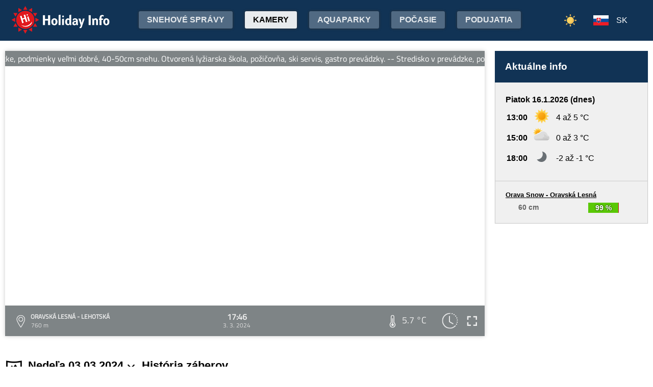

--- FILE ---
content_type: text/html;charset=utf-8
request_url: https://www.holidayinfo.sk/sk/kamery/oravska-lesna-lehotska?t=1709484388
body_size: 16401
content:
<?xml version="1.0" encoding="utf-8"?>
<!DOCTYPE html>
<html><head><title>Oravská Lesná - Lehotská - HolidayInfo</title><meta name="viewport" content="width=device-width, initial-scale=1"/><script src="/jq360.js"></script><script src="/sticky.js"></script><script src="/holidayinfo.js"></script><link href="/owl.carousel.css" rel="stylesheet"/><script src="/owl.carousel.js"></script><script src="/pager.js"></script><link href="/Style.css" rel="stylesheet"/><link href="/bootstrap-grid.min.css" rel="stylesheet"/><link href="/winter-2022.css" rel="stylesheet"/><link href="/page.css" rel="stylesheet"/><link href="https://www.holidayinfo.sk/sk/kamery/oravska-lesna-lehotska" rel="canonical"/><link href="https://www.holidayinfo.sk/kamery/oravska-lesna-lehotska" rel="alternate" hreflang="x-default"/><link href="https://www.holidayinfo.sk/en/kamery/oravska-lesna-lehotska" rel="alternate" hreflang="en"/><link href="https://www.holidayinfo.sk/de/kamery/oravska-lesna-lehotska" rel="alternate" hreflang="de"/><link href="https://www.holidayinfo.sk/cz/kamery/oravska-lesna-lehotska" rel="alternate" hreflang="cs"/><link href="https://www.holidayinfo.sk/pl/kamery/oravska-lesna-lehotska" rel="alternate" hreflang="pl"/><link href="https://www.holidayinfo.sk/hu/kamery/oravska-lesna-lehotska" rel="alternate" hreflang="hu"/><link href="https://www.holidayinfo.sk/ru/kamery/oravska-lesna-lehotska" rel="alternate" hreflang="ru"/><link href="/calendar.css" rel="stylesheet"/><script src="/calendar.js"></script><script src="/jsCalendar.lang.sk.js"></script><style>
.flexwrap {
  max-width:1480px;
  margin:0 auto;
  display: flex;
  clear:both;
}

.flexwrap .sidebar {
  margin-left:20px;
  flex-shrink: 0;
  width:300px;
}

.flexwrap {
    padding:10px 10px;
}

.flexwrap .content {
    flex: 1;
}

@media only screen and (max-width: 1000px) {
  .flexwrap .sidebar {
    display:none;
    border-right:0;
  }
}

@media only screen and (max-width: 890px) {
  .flexwrap {
    /*flex-direction:column;*/
  }
}
@media only screen and (max-width: 500px) {
  .flexwrap .content {
    padding:10px 0px;
    padding:0 0px;
  }
}

</style><style>

.op.op-top {
  padding: 6px;
  display: flex;
  align-items: center;
  justify-content: center;
  text-align: center;
  position:relative;
  left:-20px;
}

.op .op:first-child {
  height: 20px;
  background-color: #D13;
  border: 0px solid rgb(90,200,5);
}

.op .op:last-child {
  right: 0;
  color: white;
  text-shadow: 0 0 3px #000;
  font-size: 14px;
  top: -1px;
  font-weight: bold;
  position: absolute;
  left:0;
  bottom:0;
  display: flex;
  justify-content: center;
  align-items: center;
}
</style><style>
.camera-images a, .camera-images p {
  display:flex;
  flex:1 1 230px;
  margin:5px;
  border:1px solid transparent; 
  font-family:Open Sans,sans-serif;
}

.camera-images a.video span:last-child span:first-child::before {
  content:'\25b6 ';
  margin-right:6px; 
  color:#af3;
}

@media only screen and (max-width: 1100px) {
  .camera-images a, .camera-images p {
    flex:1 1 200px;
  }
}

@media only screen and (max-width: 650px) { .camera-images a, .camera-images p { flex:1 1 180px; } }
@media only screen and (max-width: 520px) { .camera-images a, .camera-images p { flex:1 1 150px; } }

.camera-group {
  padding: 5px;
}

.camera-group h3 {
  max-width:1480px;
  margin:20px auto 10px auto;
  background:url(/icon-panorama.png) no-repeat 5px 0px;
  background-size:35px;
  padding-left:50px;
  box-sizing: border-box;
  font-size:22px;
}

.camera-group .camera-images {
  max-width:1480px;
  background:#fff; 
  margin:0 auto; 
  display:flex;
  flex-wrap:wrap;
  justify-content:space-between
}

.camera-images a {
  flex-direction:column;
  justify-content:space-between;
  height:170px;
  background-position:center top;
  border:1px solid #e0e2e4;
  overflow:hidden;
  background-size:cover;
  text-decoration:none;
  color:#fff;
  font-size:13px;
  font-weight:bold;
}

.camera-images a:hover {
  box-shadow:0 0 15px #aaa;
}

.camera-images a span:first-child {
  padding:6px 8px;
  background:rgba(0,0,0,0.5);
  background:linear-gradient(rgba(0,0,0,.2), rgba(0,0,0,.5));
  text-shadow:0 0 1px #666;
  background: rgba(255,255,255,0.6);
  color: black;
  text-shadow: 0 0 4px #fff;
}

.camera-images a:hover span:first-child {
  text-decoration:underline;
  background: #fafafa;
  color: black;
  text-shadow: 0 0 4px #fff;
}

.camera-images a span:last-child span:first-child {
  color:#fff;
}

.camera-images a:hover span:last-child span:first-child {
  background:rgba(0,0,0,0.5);
  text-shadow: 0 0 0;
  text-shadow: none;
}

.camera-images a:hover span:last-child span {
  text-decoration:none;
}

.camera-images a span:last-child {
  padding:4px;
}

.camera-images a span:last-child span {
  text-shadow:none;
  background:rgba(0,0,0,0.5);
  border-radius:6px;
  padding: 2px 8px 3px 8px;
  float:right;
}

.camera-images a span:last-child span:first-child {
  float:left;
}

.play-button {
  position: absolute;
  top: 50%;
  left: 50%;
  transform: translate(-50%, -50%);
  width: 55px;
  height: 55px;
  border-radius: 50%;
  border:3px solid rgba(255, 255, 255, 0.9);
  display: flex;
  align-items: center;
  justify-content: center;
}

.play-button::before {
  content: '';
  display: block;
  width: 0;
  height: 0;
  border-left: 16px solid rgba(255, 255, 255, 0.9);
  border-top: 10px solid transparent;
  border-bottom: 10px solid transparent;
  margin-left: 6px;
  border-radius: 2px;
}

</style></head><body><header><div class="pagewrap"><h1><a href="/sk/">Holiday Info</a></h1><style>
.switch-large { height:34px; position:absolute; top:12px; right:120px; text-transform:uppercase; font-weight:bold; cursor:pointer; user-select:none; }
.switch-large span { margin:0 10px; color:rgba(255,255,255,0.6); position:relative; top:-5px; }
.switch-large span.current { color:#fff; text-shadow:rgba(255,255,255,0.8) 0 0 15px; }
.switch-large .icon { background:rgba(255,255,255,0.1); display:inline-block; position:relative; top:3px; width:50px; border-radius:50px; border:1px solid rgba(255,255,255,0.4); padding:4px 0 0 5px; height:28px; }
.switch-large:hover .icon { background:rgba(255,255,255,0.2); border:1px solid rgba(255,255,255,0.6); }
.switch-large img.img-s { width:18px; position:absolute; right:5px; top:4px; }
.switch-large img.img-w { width:17px; position:absolute; left:6px; top:3px; }
.switch { display:none; }
@media only screen and (max-width: 1430px) {
   .switch-large { display:none; }
   .switch { display:block; }
}
</style><div class="switch"><a href="/sk/kamery/oravska-lesna-lehotska?switch=summer"><img src="/icon-summer.png" alt="Leto" style="width:24px;"/></a></div><div class="switch-large" onclick="window.location='/sk/kamery/oravska-lesna-lehotska?switch=summer';"><span class="current">Zima</span><div class="icon"><img src="/icon-winter2.png" alt="Zima" class="img-w"/></div><span>Leto</span></div><nav class="top"><div class="nav-item"><a href="/sk/snehove-spravy" id="snow-trigger">Snehové správy</a></div><a href="/sk/kamery" class="active">Kamery</a><a href="/sk/aquaparky">Aquaparky</a><a href="/sk/pocasie">Počasie</a><a href="/sk/podujatia">Podujatia</a></nav><nav class="lang"><span onclick="$('nav.lang &gt; div').toggleClass('is-active');" class="sk">SK</span><div class="wrap"><div class="center"><div><a href="/en/kamery/oravska-lesna-lehotska?t=1709484388" class="en">EN</a><a href="/de/kamery/oravska-lesna-lehotska?t=1709484388" class="de">DE</a><a href="/cz/kamery/oravska-lesna-lehotska?t=1709484388" class="cz">CZ</a><a href="/pl/kamery/oravska-lesna-lehotska?t=1709484388" class="pl">PL</a><a href="/hu/kamery/oravska-lesna-lehotska?t=1709484388" class="hu">HU</a><a href="/ru/kamery/oravska-lesna-lehotska?t=1709484388" class="ru">RU</a></div></div></div></nav><nav class="mobile"><span class="hamburger" onclick="$('.hamburger, nav.mobile &gt; div').toggleClass('is-active');"><span></span><span></span><span></span></span><div><a href="/sk/kamery" class="active">Kamery</a><a href="/sk/snehove-spravy">Snehové správy</a><a href="/sk/lanovky">Lanovky</a><a href="/sk/zjazdovky">Zjazdovky</a><a href="/sk/bezkarske-trate">Bežkárske trate</a><a href="/sk/aquaparky">Aquaparky</a><a href="/sk/pocasie">Počasie</a><a href="/sk/podujatia">Podujatia</a><a href="/sk/kamery/oravska-lesna-lehotska?switch=summer"><div style="position:relative;width:30px;height:14px;display:inline-block;"><img src="/icon-summer.png" alt="Leto" style="width:20px;position:absolute;left:0;top:-82px;"/></div>Letné strediská</a><div class="lang"><a href="/en/kamery/oravska-lesna-lehotska?t=1709484388" class="en">EN</a><a href="/de/kamery/oravska-lesna-lehotska?t=1709484388" class="de">DE</a><a href="/cz/kamery/oravska-lesna-lehotska?t=1709484388" class="cz">CZ</a><a href="/pl/kamery/oravska-lesna-lehotska?t=1709484388" class="pl">PL</a><a href="/hu/kamery/oravska-lesna-lehotska?t=1709484388" class="hu">HU</a><a href="/ru/kamery/oravska-lesna-lehotska?t=1709484388" class="ru">RU</a></div></div></nav></div></header><main><div id="camera-wrap"><div class="content"><div style="width:100%; margin:0 auto; position:relative; padding-top:56.25%; box-sizing:border-box;min-height:560px;"><div style="position:absolute;left:0;right:0;top:0;bottom:0;font-family: 'Titillium Web','OpenSans',sans-serif;" id="root-2194" class="hi-camera"><script>window.hiArchive2194Close = function() { 
document.querySelector('#hi-2194-archive').style.display = 'none';
}
window.hiArchive2194Open = function() {
var e = document.querySelector('#hi-2194-archive'); e.style.display = e.style.display == 'block' ? 'none' : 'block';
}
window.hiArchive2194Load = function(time,date,temp,videoUrl,imageUrl) {
var e = document.querySelectorAll('#root-2194 .widget-timestamp span'); e[0].textContent = time; e[1].textContent = date;
var f = document.querySelector('#root-2194 .-hi-cam-temp span'); f.textContent = temp;
var p = document.querySelector('#video-2194'); p.setAttribute('poster', imageUrl);
if (videoUrl != '') {
  window.hiCamera2194Url = videoUrl;
  var s = document.querySelector('#video-2194 source'); s.src = videoUrl;
  var v = document.querySelector('#video-2194');
  if (!v.paused) {
    v.load();
    document.querySelector('#video-2194-play').style.display='none';
    document.querySelector('#video-2194-play-button').style.display='none';
    document.querySelector('#video-2194-pause-button').style.display='block';
    document.querySelector('#video-2194-progressSelection').style.display='block';
    v.play();
  } else {
    v.load();
    setTimeout(() => { document.querySelector('#video-2194').pause(); }, 1);
    document.querySelector('#video-2194-play').style.display='block';
    document.querySelector('#video-2194-pause-button').style.display='none';
    document.querySelector('#video-2194-play-button').style.display='block';
    document.querySelector('#video-2194-progressSelection').style.display='none';
  }
 }
}
window.hiArchive2194Date = function(date) { 
let xhr = new XMLHttpRequest();
xhr.open('GET', 'https://www.holidayinfo.sk/sk/kamery/oravska-lesna-lehotska?archive=' + date, true);
xhr.onreadystatechange = function() {
  if (xhr.readyState == 4 && xhr.status == 200) {
    var e = document.querySelector('#hi-2194-archive-items'); if (e) e.outerHTML = xhr.responseText;
  }
}
xhr.send();
}
window.hiWeather2194Close = function() { 
document.querySelector('#hi-2194-weather').style.display = 'none';
}
window.hiWeather2194Open = function() {
var e = document.querySelector('#hi-2194-weather'); e.style.display = e.style.display == 'block' ? 'none' : 'block';
}
window.hiWeather2194Switch = function(longterm) {
if (longterm) {
  document.querySelector('#hi-2194-button-short').classList.remove('active');
  document.querySelector('#hi-2194-button-long').classList.add('active');
} else {
  document.querySelector('#hi-2194-button-short').classList.add('active');
  document.querySelector('#hi-2194-button-long').classList.remove('active');
}

document.querySelector('#hi-2194-weather-short').style.display = longterm ? 'none' : 'block';
document.querySelector('#hi-2194-weather-long').style.display = longterm ? 'block' : 'none';
}
window.hiMessage2194Close = function() {
var e = document.querySelector('#hi-2194-message'); e.style.display = 'none';
}
</script><style>
.marquee {
  height: 30px;
  width:100%;

  overflow: hidden;
  position: relative;
}

.marquee div {
  display: block;
  width: 200%;
  height: 30px;
  padding:0;

  position: absolute;
  overflow: hidden;

  animation: marquee 80s linear infinite;
}

@media only screen and (max-width: 500px) {
  .marquee div {
    animation: marquee 100s linear infinite;
  }
}

.marquee span {
  float: left;
  width: 50%;
}

.marquee:hover div {
	animation-play-state: paused;
}

@keyframes marquee {
  0% { left: 0; }
  100% { left: -100%; }
}


        #fullscreen-enter:hover {
            cursor: pointer;
            animation: out-pulse-animation .4s;
        }
        @keyframes out-pulse-animation {
            0% { transform: scale(1); }
            50% { transform: scale(1.4); }
			100% { transform: scale(1); }
        }

        #fullscreen-exit:hover {
            cursor: pointer;
            animation: in-pulse-animation .4s;
        }

        @keyframes in-pulse-animation {
            0% { transform: scale(1); }
            50% { transform: scale(0.7); }
			100% { transform: scale(1); }
        }

        @keyframes widen-animation {
            0% { transform: scaleX(1); }
            50% { transform: scaleX(1.5); }
			100% { transform: scaleX(1); }
        }

.video-play-button div {
  width: 0;
  height: 0;
  border-top: 8px solid transparent;
  border-left: 11px solid #ccc;
  border-bottom: 8px solid transparent;
  position: relative;
  left: 5px;
}

.video-play-button {
  position: absolute;
  bottom: 6px;
  left: 6px;
  width: 28px;
  height: 28px;
  padding: 6px;
  border-radius: 100%;
  background: rgba(0,0,0,0.7);
}

.triangle {
    opacity:0.5;
    align-self: center;
    justify-self: center;

	position: relative;
	background-color: #fff;
	text-align: left;
}
.triangle:before,
.triangle:after {
	content: '';
	position: absolute;
	background-color: inherit;
}
.triangle-large,
.triangle-large:before,
.triangle-large:after {
	width:  5em;
	height: 5em;
	border-top-right-radius: 30%;
cursor:pointer;
}

.triangle-medium,
.triangle-medium:before,
.triangle-medium:after {
	width:  2em;
	height: 2em;
	border-top-right-radius: 30%;
cursor:pointer;
}

.triangle-small,
.triangle-small:before,
.triangle-small:after {
	width:  14px;
	height: 14px;
	border-top-right-radius: 30%;
cursor:pointer;
}

@media only screen and (max-width: 1150px) {
.triangle-large,
.triangle-large:before,
.triangle-large:after {
	width:  4em;
	height: 4em;
}
}

@media only screen and (max-width: 800px) {
.triangle-large,
.triangle-large:before,
.triangle-large:after {
	width:  2em;
	height: 2em;
}
.triangle-medium,
.triangle-medium:before,
.triangle-medium:after {
	width:  14px;
	height: 14px;
}
}

@media only screen and (max-width: 450px) {
.triangle-large,
.triangle-large:before,
.triangle-large:after {
	width:  18px;
	height: 18px;
}
}

.triangle {
	transform: rotate(-210deg) skewX(-30deg) scale(1,.866);
}
.triangle:before {
	transform: rotate(-135deg) skewX(-45deg) scale(1.414,.707) translate(0,-50%);
}
.triangle:after {
	transform: rotate(135deg) skewY(-45deg) scale(.707,1.414) translate(50%);
}

.pause-small {
    opacity:0.5;
    width: 16px;
    height: 20px;
    border-right: 5px solid #fff;
    border-left: 5px solid #fff;
    box-sizing:border-box;
}

.play-pause:hover .pause-small
{
  opacity:0.8;
  cursor:pointer;
}
.play-pause:hover .play-small
{
  opacity:0.8;
  cursor:pointer;
}

div.widget-btn:hover {
  background:rgba(255,255,255,0.25);
  cursor:pointer;
}

div.widget-timestamp {
  width:90px;
}

</style><video width="100%" height="100%" autoplay muted loop onended="this.play();" id="video-2194" style="box-shadow:0 0 8px #ccc;object-fit:cover;" poster="https://b.holidayinfo.sk/c/2024-03-03/2194/1709484388.jpg"><source src="" type="video/mp4"/></video><div style="position: absolute; width:100%; height:100%; left:0; top:0; overflow:hidden; display:grid;"><div style="position: absolute; width:100%; height:100%; left:0; top:0; overflow:hidden; display:grid;"><div class="marquee" style="position: absolute; left: 0px; top:0px; right:0; height:30px; background:rgba(58, 66, 70, 0.65); color:#FFF; line-height:30px;min-width:2198px;"><div><span>Stredisko v prevádzke, podmienky veľmi dobré, 40-50cm snehu. Otvorená lyžiarska škola, požičovňa, ski servis, gastro prevádzky. -- Stredisko v prevádzke, podmienky veľmi dobré, 40-50cm snehu. Otvorená lyžiarska škola, požičovňa, ski servis, gastro prevádzky.</span><span>Stredisko v prevádzke, podmienky veľmi dobré, 40-50cm snehu. Otvorená lyžiarska škola, požičovňa, ski servis, gastro prevádzky. -- Stredisko v prevádzke, podmienky veľmi dobré, 40-50cm snehu. Otvorená lyžiarska škola, požičovňa, ski servis, gastro prevádzky.</span></div></div></div><style>
.hi-close { position: absolute; right: 12px; top: 13px; width: 30px; height: 30px; opacity: 0.6; cursor:pointer; }
.hi-close:hover { opacity: 1; }
.hi-close:before, .hi-close:after { position: absolute; left: 14px; content: ' '; height: 30px; width: 2px; background-color: #FFF; }
.hi-close:before { transform: rotate(45deg); }
.hi-close:after { transform: rotate(-45deg); }
</style><style>
.hi-archive { display:none; background:rgba(58,66,70,0.85); position:absolute; max-height:165px;bottom:60px;right:0;left:0; border-top-left-radius:20px; border-top-right-radius:20px; padding:0 10px 10px 10px; z-index:10; }
.hi-archive-items { overflow:hidden; }
.hi-archive-items h3 { color:#FFF; margin:.8em 1em .6em 5px; font-size:16px; text-align:left; }
.hi-archive-item { width:100px; float:left; height:100%; margin-bottom:100px; color:white; border-radius:20px; margin-left:15px; line-height:16px; }
.hi-archive-items .camera-images { width:100%; height:110px; overflow-x:scroll; display:flex; flex-direction:column; flex-wrap:wrap; align-content:flex-start; user-select:none; }
.hi-archive-items .camera-images a { width:140px; max-height:90px; }
.hi-archive-items .camera-images a .play-button { transform:scale(0.7); position:relative; left:45px; top:10px; }
.hi-archive-button { padding:6px 12px; user-select:none; position:relative; top:-1px; cursor:pointer; }
.hi-archive-button:hover { background:rgba(255,255,255,0.2); }

@-moz-document url-prefix() { .hi-archive-items .camera-images { scrollbar-width: thin; scrollbar-color: rgba(255, 255, 255, 0.3) transparent; } }

.hi-camera .hi-archive-items .camera-images::-webkit-scrollbar { height:0px; }
.hi-camera:hover .hi-archive-items .camera-images::-webkit-scrollbar { height:2px; }
.hi-camera:hover .hi-archive-items:hover .camera-images::-webkit-scrollbar { height:4px; }
.hi-archive-items .camera-images::-webkit-scrollbar-thumb { background-color: rgba(255, 255, 255, 0.3); border-radius: 20px; border: 2px solid trasparent; }
.hi-archive-items  .camera-images::-webkit-scrollbar-track { background: transparent; }
</style><style>.hi-archive h3 { font-family:'Titillium Web'; }</style><div id="hi-2194-archive" class="hi-archive"><span class="hi-close" onclick="hiArchive2194Close(event);return false;"></span><div id="hi-2194-archive-items" class="hi-archive-items"><h3><span style="display:inline-block;user-select:none;">Nedeľa 03.03.2024</span><span id="hi-2194-button-next" class="hi-archive-button" style="margin-left:10px;" onclick="hiArchive2194Date('2024-03-04');return false;">&gt;</span></h3><div class="camera-images"><a href="https://www.holidayinfo.sk/sk/kamery/oravska-lesna-lehotska?t=1709442986" onclick="hiArchive2194Load('06:16','3. 3. 2024','2,5 &#xb0;C','','https://b.holidayinfo.sk/c/2024-03-03/2194/1709442986.jpg');return false" style="background-image:url(https://b.holidayinfo.sk/c/2024-03-03/2194/1709442986-s.jpg);position:relative;"><span style="padding:0"></span> <span><span>06:16</span> <span>2,5 &#xb0;C</span></span></a><a href="https://www.holidayinfo.sk/sk/kamery/oravska-lesna-lehotska?t=1709443937" onclick="hiArchive2194Load('06:32','3. 3. 2024','2,5 &#xb0;C','','https://b.holidayinfo.sk/c/2024-03-03/2194/1709443937.jpg');return false" style="background-image:url(https://b.holidayinfo.sk/c/2024-03-03/2194/1709443937-s.jpg);position:relative;"><span style="padding:0"></span> <span><span>06:32</span> <span>2,5 &#xb0;C</span></span></a><a href="https://www.holidayinfo.sk/sk/kamery/oravska-lesna-lehotska?t=1709445739" onclick="hiArchive2194Load('07:02','3. 3. 2024','2,7 &#xb0;C','','https://b.holidayinfo.sk/c/2024-03-03/2194/1709445739.jpg');return false" style="background-image:url(https://b.holidayinfo.sk/c/2024-03-03/2194/1709445739-s.jpg);position:relative;"><span style="padding:0"></span> <span><span>07:02</span> <span>2,7 &#xb0;C</span></span></a><a href="https://www.holidayinfo.sk/sk/kamery/oravska-lesna-lehotska?t=1709448468" onclick="hiArchive2194Load('07:47','3. 3. 2024','4,1 &#xb0;C','','https://b.holidayinfo.sk/c/2024-03-03/2194/1709448468.jpg');return false" style="background-image:url(https://b.holidayinfo.sk/c/2024-03-03/2194/1709448468-s.jpg);position:relative;"><span style="padding:0"></span> <span><span>07:47</span> <span>4,1 &#xb0;C</span></span></a><a href="https://www.holidayinfo.sk/sk/kamery/oravska-lesna-lehotska?t=1709450093" onclick="hiArchive2194Load('08:14','3. 3. 2024','4,8 &#xb0;C','','https://b.holidayinfo.sk/c/2024-03-03/2194/1709450093.jpg');return false" style="background-image:url(https://b.holidayinfo.sk/c/2024-03-03/2194/1709450093-s.jpg);position:relative;"><span style="padding:0"></span> <span><span>08:14</span> <span>4,8 &#xb0;C</span></span></a><a href="https://www.holidayinfo.sk/sk/kamery/oravska-lesna-lehotska?t=1709451814" onclick="hiArchive2194Load('08:43','3. 3. 2024','5,5 &#xb0;C','','https://b.holidayinfo.sk/c/2024-03-03/2194/1709451814.jpg');return false" style="background-image:url(https://b.holidayinfo.sk/c/2024-03-03/2194/1709451814-s.jpg);position:relative;"><span style="padding:0"></span> <span><span>08:43</span> <span>5,5 &#xb0;C</span></span></a><a href="https://www.holidayinfo.sk/sk/kamery/oravska-lesna-lehotska?t=1709453729" onclick="hiArchive2194Load('09:15','3. 3. 2024','6,2 &#xb0;C','','https://b.holidayinfo.sk/c/2024-03-03/2194/1709453729.jpg');return false" style="background-image:url(https://b.holidayinfo.sk/c/2024-03-03/2194/1709453729-s.jpg);position:relative;"><span style="padding:0"></span> <span><span>09:15</span> <span>6,2 &#xb0;C</span></span></a><a href="https://www.holidayinfo.sk/sk/kamery/oravska-lesna-lehotska?t=1709455421" onclick="hiArchive2194Load('09:43','3. 3. 2024','6,8 &#xb0;C','','https://b.holidayinfo.sk/c/2024-03-03/2194/1709455421.jpg');return false" style="background-image:url(https://b.holidayinfo.sk/c/2024-03-03/2194/1709455421-s.jpg);position:relative;"><span style="padding:0"></span> <span><span>09:43</span> <span>6,8 &#xb0;C</span></span></a><a href="https://www.holidayinfo.sk/sk/kamery/oravska-lesna-lehotska?t=1709457132" onclick="hiArchive2194Load('10:12','3. 3. 2024','7,5 &#xb0;C','','https://b.holidayinfo.sk/c/2024-03-03/2194/1709457132.jpg');return false" style="background-image:url(https://b.holidayinfo.sk/c/2024-03-03/2194/1709457132-s.jpg);position:relative;"><span style="padding:0"></span> <span><span>10:12</span> <span>7,5 &#xb0;C</span></span></a><a href="https://www.holidayinfo.sk/sk/kamery/oravska-lesna-lehotska?t=1709459073" onclick="hiArchive2194Load('10:44','3. 3. 2024','8,3 &#xb0;C','','https://b.holidayinfo.sk/c/2024-03-03/2194/1709459073.jpg');return false" style="background-image:url(https://b.holidayinfo.sk/c/2024-03-03/2194/1709459073-s.jpg);position:relative;"><span style="padding:0"></span> <span><span>10:44</span> <span>8,3 &#xb0;C</span></span></a><a href="https://www.holidayinfo.sk/sk/kamery/oravska-lesna-lehotska?t=1709460757" onclick="hiArchive2194Load('11:12','3. 3. 2024','8,9 &#xb0;C','','https://b.holidayinfo.sk/c/2024-03-03/2194/1709460757.jpg');return false" style="background-image:url(https://b.holidayinfo.sk/c/2024-03-03/2194/1709460757-s.jpg);position:relative;"><span style="padding:0"></span> <span><span>11:12</span> <span>8,9 &#xb0;C</span></span></a><a href="https://www.holidayinfo.sk/sk/kamery/oravska-lesna-lehotska?t=1709462486" onclick="hiArchive2194Load('11:41','3. 3. 2024','9,4 &#xb0;C','','https://b.holidayinfo.sk/c/2024-03-03/2194/1709462486.jpg');return false" style="background-image:url(https://b.holidayinfo.sk/c/2024-03-03/2194/1709462486-s.jpg);position:relative;"><span style="padding:0"></span> <span><span>11:41</span> <span>9,4 &#xb0;C</span></span></a><a href="https://www.holidayinfo.sk/sk/kamery/oravska-lesna-lehotska?t=1709464385" onclick="hiArchive2194Load('12:13','3. 3. 2024','9,8 &#xb0;C','','https://b.holidayinfo.sk/c/2024-03-03/2194/1709464385.jpg');return false" style="background-image:url(https://b.holidayinfo.sk/c/2024-03-03/2194/1709464385-s.jpg);position:relative;"><span style="padding:0"></span> <span><span>12:13</span> <span>9,8 &#xb0;C</span></span></a><a href="https://www.holidayinfo.sk/sk/kamery/oravska-lesna-lehotska?t=1709466014" onclick="hiArchive2194Load('12:40','3. 3. 2024','9,9 &#xb0;C','','https://b.holidayinfo.sk/c/2024-03-03/2194/1709466014.jpg');return false" style="background-image:url(https://b.holidayinfo.sk/c/2024-03-03/2194/1709466014-s.jpg);position:relative;"><span style="padding:0"></span> <span><span>12:40</span> <span>9,9 &#xb0;C</span></span></a><a href="https://www.holidayinfo.sk/sk/kamery/oravska-lesna-lehotska?t=1709468038" onclick="hiArchive2194Load('13:13','3. 3. 2024','10,0 &#xb0;C','','https://b.holidayinfo.sk/c/2024-03-03/2194/1709468038.jpg');return false" style="background-image:url(https://b.holidayinfo.sk/c/2024-03-03/2194/1709468038-s.jpg);position:relative;"><span style="padding:0"></span> <span><span>13:13</span> <span>10,0 &#xb0;C</span></span></a><a href="https://www.holidayinfo.sk/sk/kamery/oravska-lesna-lehotska?t=1709469659" onclick="hiArchive2194Load('13:40','3. 3. 2024','10,1 &#xb0;C','','https://b.holidayinfo.sk/c/2024-03-03/2194/1709469659.jpg');return false" style="background-image:url(https://b.holidayinfo.sk/c/2024-03-03/2194/1709469659-s.jpg);position:relative;"><span style="padding:0"></span> <span><span>13:40</span> <span>10,1 &#xb0;C</span></span></a><a href="https://www.holidayinfo.sk/sk/kamery/oravska-lesna-lehotska?t=1709472331" onclick="hiArchive2194Load('14:25','3. 3. 2024','10,0 &#xb0;C','','https://b.holidayinfo.sk/c/2024-03-03/2194/1709472331.jpg');return false" style="background-image:url(https://b.holidayinfo.sk/c/2024-03-03/2194/1709472331-s.jpg);position:relative;"><span style="padding:0"></span> <span><span>14:25</span> <span>10,0 &#xb0;C</span></span></a><a href="https://www.holidayinfo.sk/sk/kamery/oravska-lesna-lehotska?t=1709473337" onclick="hiArchive2194Load('14:42','3. 3. 2024','9,9 &#xb0;C','','https://b.holidayinfo.sk/c/2024-03-03/2194/1709473337.jpg');return false" style="background-image:url(https://b.holidayinfo.sk/c/2024-03-03/2194/1709473337-s.jpg);position:relative;"><span style="padding:0"></span> <span><span>14:42</span> <span>9,9 &#xb0;C</span></span></a><a href="https://www.holidayinfo.sk/sk/kamery/oravska-lesna-lehotska?t=1709475280" onclick="hiArchive2194Load('15:14','3. 3. 2024','9,7 &#xb0;C','','https://b.holidayinfo.sk/c/2024-03-03/2194/1709475280.jpg');return false" style="background-image:url(https://b.holidayinfo.sk/c/2024-03-03/2194/1709475280-s.jpg);position:relative;"><span style="padding:0"></span> <span><span>15:14</span> <span>9,7 &#xb0;C</span></span></a><a href="https://www.holidayinfo.sk/sk/kamery/oravska-lesna-lehotska?t=1709477210" onclick="hiArchive2194Load('15:46','3. 3. 2024','9,3 &#xb0;C','','https://b.holidayinfo.sk/c/2024-03-03/2194/1709477210.jpg');return false" style="background-image:url(https://b.holidayinfo.sk/c/2024-03-03/2194/1709477210-s.jpg);position:relative;"><span style="padding:0"></span> <span><span>15:46</span> <span>9,3 &#xb0;C</span></span></a><a href="https://www.holidayinfo.sk/sk/kamery/oravska-lesna-lehotska?t=1709478850" onclick="hiArchive2194Load('16:14','3. 3. 2024','8,9 &#xb0;C','','https://b.holidayinfo.sk/c/2024-03-03/2194/1709478850.jpg');return false" style="background-image:url(https://b.holidayinfo.sk/c/2024-03-03/2194/1709478850-s.jpg);position:relative;"><span style="padding:0"></span> <span><span>16:14</span> <span>8,9 &#xb0;C</span></span></a><a href="https://www.holidayinfo.sk/sk/kamery/oravska-lesna-lehotska?t=1709480477" onclick="hiArchive2194Load('16:41','3. 3. 2024','8,2 &#xb0;C','','https://b.holidayinfo.sk/c/2024-03-03/2194/1709480477.jpg');return false" style="background-image:url(https://b.holidayinfo.sk/c/2024-03-03/2194/1709480477-s.jpg);position:relative;"><span style="padding:0"></span> <span><span>16:41</span> <span>8,2 &#xb0;C</span></span></a><a href="https://www.holidayinfo.sk/sk/kamery/oravska-lesna-lehotska?t=1709482392" onclick="hiArchive2194Load('17:13','3. 3. 2024','7,3 &#xb0;C','','https://b.holidayinfo.sk/c/2024-03-03/2194/1709482392.jpg');return false" style="background-image:url(https://b.holidayinfo.sk/c/2024-03-03/2194/1709482392-s.jpg);position:relative;"><span style="padding:0"></span> <span><span>17:13</span> <span>7,3 &#xb0;C</span></span></a><a href="https://www.holidayinfo.sk/sk/kamery/oravska-lesna-lehotska?t=1709484388" onclick="hiArchive2194Load('17:46','3. 3. 2024','5,7 &#xb0;C','','https://b.holidayinfo.sk/c/2024-03-03/2194/1709484388.jpg');return false" style="background-image:url(https://b.holidayinfo.sk/c/2024-03-03/2194/1709484388-s.jpg);position:relative;"><span style="padding:0"></span> <span><span>17:46</span> <span>5,7 &#xb0;C</span></span></a><a href="https://www.holidayinfo.sk/sk/kamery/oravska-lesna-lehotska?t=1709486140" onclick="hiArchive2194Load('18:15','3. 3. 2024','5,0 &#xb0;C','','https://b.holidayinfo.sk/c/2024-03-03/2194/1709486140.jpg');return false" style="background-image:url(https://b.holidayinfo.sk/c/2024-03-03/2194/1709486140-s.jpg);position:relative;"><span style="padding:0"></span> <span><span>18:15</span> <span>5,0 &#xb0;C</span></span></a><a href="https://www.holidayinfo.sk/sk/kamery/oravska-lesna-lehotska?t=1709487880" onclick="hiArchive2194Load('18:44','3. 3. 2024','4,7 &#xb0;C','','https://b.holidayinfo.sk/c/2024-03-03/2194/1709487880.jpg');return false" style="background-image:url(https://b.holidayinfo.sk/c/2024-03-03/2194/1709487880-s.jpg);position:relative;"><span style="padding:0"></span> <span><span>18:44</span> <span>4,7 &#xb0;C</span></span></a><a href="https://www.holidayinfo.sk/sk/kamery/oravska-lesna-lehotska?t=1709489623" onclick="hiArchive2194Load('19:13','3. 3. 2024','4,5 &#xb0;C','','https://b.holidayinfo.sk/c/2024-03-03/2194/1709489623.jpg');return false" style="background-image:url(https://b.holidayinfo.sk/c/2024-03-03/2194/1709489623-s.jpg);position:relative;"><span style="padding:0"></span> <span><span>19:13</span> <span>4,5 &#xb0;C</span></span></a><a href="https://www.holidayinfo.sk/sk/kamery/oravska-lesna-lehotska?t=1709491089" onclick="hiArchive2194Load('19:38','3. 3. 2024','4,4 &#xb0;C','','https://b.holidayinfo.sk/c/2024-03-03/2194/1709491089.jpg');return false" style="background-image:url(https://b.holidayinfo.sk/c/2024-03-03/2194/1709491089-s.jpg);position:relative;"><span style="padding:0"></span> <span><span>19:38</span> <span>4,4 &#xb0;C</span></span></a><a href="https://www.holidayinfo.sk/sk/kamery/oravska-lesna-lehotska?t=1709493094" onclick="hiArchive2194Load('20:11','3. 3. 2024','4,3 &#xb0;C','','https://b.holidayinfo.sk/c/2024-03-03/2194/1709493094.jpg');return false" style="background-image:url(https://b.holidayinfo.sk/c/2024-03-03/2194/1709493094-s.jpg);position:relative;"><span style="padding:0"></span> <span><span>20:11</span> <span>4,3 &#xb0;C</span></span></a><a href="https://www.holidayinfo.sk/sk/kamery/oravska-lesna-lehotska?t=1709494878" onclick="hiArchive2194Load('20:41','3. 3. 2024','4,2 &#xb0;C','','https://b.holidayinfo.sk/c/2024-03-03/2194/1709494878.jpg');return false" style="background-image:url(https://b.holidayinfo.sk/c/2024-03-03/2194/1709494878-s.jpg);position:relative;"><span style="padding:0"></span> <span><span>20:41</span> <span>4,2 &#xb0;C</span></span></a><a href="https://www.holidayinfo.sk/sk/kamery/oravska-lesna-lehotska?t=1709496794" onclick="hiArchive2194Load('21:13','3. 3. 2024','4,0 &#xb0;C','','https://b.holidayinfo.sk/c/2024-03-03/2194/1709496794.jpg');return false" style="background-image:url(https://b.holidayinfo.sk/c/2024-03-03/2194/1709496794-s.jpg);position:relative;"><span style="padding:0"></span> <span><span>21:13</span> <span>4,0 &#xb0;C</span></span></a><a href="https://www.holidayinfo.sk/sk/kamery/oravska-lesna-lehotska?t=1709498600" onclick="hiArchive2194Load('21:43','3. 3. 2024','3,9 &#xb0;C','','https://b.holidayinfo.sk/c/2024-03-03/2194/1709498600.jpg');return false" style="background-image:url(https://b.holidayinfo.sk/c/2024-03-03/2194/1709498600-s.jpg);position:relative;"><span style="padding:0"></span> <span><span>21:43</span> <span>3,9 &#xb0;C</span></span></a></div></div></div><style>
.hi-weather { display:none; background:rgba(58,66,70,0.85); position:absolute; max-height:275px;bottom:60px;right:0;left:0; border-top-left-radius:20px; border-top-right-radius:20px; z-index:8; }
.hi-weather-items { overflow:hidden; }
.hi-weather-item { width:100px; float:left; height:100%; margin-bottom:100px; color:white; border-radius:20px; margin-left:15px; line-height:16px; }

.hi-weather-button { padding:10px; margin:5px 0 5px 8px; display:inline-block; color:white; opacity:0.5; cursor:pointer; font-weight:bold; user-select:none; }
.hi-weather-button:hover { opacity:0.7; }
.hi-weather-button.active { opacity:1; }

@media (max-width: 1000px) {
  max-height:265px;
}

@media (max-width: 768px) {
  .hi-weather { bottom:49px; }
}

@media (max-width: 640px) {
  .hi-weather-item { width:90px; margin-left:10px; }
}

@media (max-width: 570px) {
  .hi-weather-button { display:none; }
  .hi-weather { max-height:230px; padding:10px 0; }
}
@media (max-width: 500px) {
  .hi-weather { z-index:-1; }
}
</style><div id="hi-2194-weather" class="hi-weather"><span id="hi-2194-button-short" class="hi-weather-button active" onclick="hiWeather2194Switch(false);return false;">Krátkodobá</span><span id="hi-2194-button-long" class="hi-weather-button" onclick="hiWeather2194Switch(true);return false;">Dlhodobá</span><span class="hi-close" onclick="hiWeather2194Close(event);return false;"></span><div id="hi-2194-weather-short" class="hi-weather-items"><div class="hi-weather-item" style="background:rgba(30,30,30,0.6);"><span style="display:inline-block;font-size:12px;width:100%;text-align:center;margin-top:10px;font-weight:bold;">Dnes</span><span style="display:inline-block;font-size:12px;width:100%;text-align:center;margin-top:5px;border-bottom:1px solid #ddd;padding-bottom:10px;">12:00</span><img src="https://www.holidayinfo.sk/02d.svg" alt="fair" style="width:60px;margin:15px auto;display:block;"/><span style="display:inline-block;font-size:16px;width:100%;text-align:center;font-weight:bold;">5 &#xb0;C</span><div style="margin-top:15px;height:30px;">&nbsp;</div></div><div class="hi-weather-item" style="background:rgba(30,30,30,0.8);"><span style="display:inline-block;font-size:12px;width:100%;text-align:center;margin-top:10px;font-weight:bold;">Dnes</span><span style="display:inline-block;font-size:12px;width:100%;text-align:center;margin-top:5px;border-bottom:1px solid #ddd;padding-bottom:10px;">18:00</span><img src="https://www.holidayinfo.sk/15.svg" alt="fog" style="width:60px;margin:15px auto;display:block;"/><span style="display:inline-block;font-size:16px;width:100%;text-align:center;font-weight:bold;">-2 &#xb0;C</span><div style="margin-top:15px;height:30px;">&nbsp;</div></div><div class="hi-weather-item" style="background:rgba(30,30,30,0.6);"><span style="display:inline-block;font-size:12px;width:100%;text-align:center;margin-top:10px;font-weight:bold;">Zajtra</span><span style="display:inline-block;font-size:12px;width:100%;text-align:center;margin-top:5px;border-bottom:1px solid #ddd;padding-bottom:10px;">00:00</span><img src="https://www.holidayinfo.sk/15.svg" alt="fog" style="width:60px;margin:15px auto;display:block;"/><span style="display:inline-block;font-size:16px;width:100%;text-align:center;font-weight:bold;">-2 &#xb0;C</span><div style="margin-top:15px;height:30px;">&nbsp;</div></div><div class="hi-weather-item" style="background:rgba(30,30,30,0.8);"><span style="display:inline-block;font-size:12px;width:100%;text-align:center;margin-top:10px;font-weight:bold;">Zajtra</span><span style="display:inline-block;font-size:12px;width:100%;text-align:center;margin-top:5px;border-bottom:1px solid #ddd;padding-bottom:10px;">06:00</span><img src="https://www.holidayinfo.sk/02d.svg" alt="fair" style="width:60px;margin:15px auto;display:block;"/><span style="display:inline-block;font-size:16px;width:100%;text-align:center;font-weight:bold;">-1 &#xb0;C</span><div style="margin-top:15px;height:30px;">&nbsp;</div></div><div class="hi-weather-item" style="background:rgba(30,30,30,0.6);"><span style="display:inline-block;font-size:12px;width:100%;text-align:center;margin-top:10px;font-weight:bold;">Zajtra</span><span style="display:inline-block;font-size:12px;width:100%;text-align:center;margin-top:5px;border-bottom:1px solid #ddd;padding-bottom:10px;">12:00</span><img src="https://www.holidayinfo.sk/02d.svg" alt="fair" style="width:60px;margin:15px auto;display:block;"/><span style="display:inline-block;font-size:16px;width:100%;text-align:center;font-weight:bold;">4 &#xb0;C</span><div style="margin-top:15px;height:30px;">&nbsp;</div></div><div class="hi-weather-item" style="background:rgba(30,30,30,0.8);"><span style="display:inline-block;font-size:12px;width:100%;text-align:center;margin-top:10px;font-weight:bold;">Zajtra</span><span style="display:inline-block;font-size:12px;width:100%;text-align:center;margin-top:5px;border-bottom:1px solid #ddd;padding-bottom:10px;">18:00</span><img src="https://www.holidayinfo.sk/02n.svg" alt="fair" style="width:60px;margin:15px auto;display:block;"/><span style="display:inline-block;font-size:16px;width:100%;text-align:center;font-weight:bold;">-3 &#xb0;C</span><div style="margin-top:15px;height:30px;">&nbsp;</div></div><div class="hi-weather-item" style="background:rgba(30,30,30,0.6);"><span style="display:inline-block;font-size:12px;width:100%;text-align:center;margin-top:10px;font-weight:bold;">18.1.</span><span style="display:inline-block;font-size:12px;width:100%;text-align:center;margin-top:5px;border-bottom:1px solid #ddd;padding-bottom:10px;">00:00</span><img src="https://www.holidayinfo.sk/01n.svg" alt="clearsky" style="width:60px;margin:15px auto;display:block;"/><span style="display:inline-block;font-size:16px;width:100%;text-align:center;font-weight:bold;">-6 &#xb0;C</span><div style="margin-top:15px;height:30px;">&nbsp;</div></div><div class="hi-weather-item" style="background:rgba(30,30,30,0.8);"><span style="display:inline-block;font-size:12px;width:100%;text-align:center;margin-top:10px;font-weight:bold;">18.1.</span><span style="display:inline-block;font-size:12px;width:100%;text-align:center;margin-top:5px;border-bottom:1px solid #ddd;padding-bottom:10px;">06:00</span><img src="https://www.holidayinfo.sk/01d.svg" alt="clearsky" style="width:60px;margin:15px auto;display:block;"/><span style="display:inline-block;font-size:16px;width:100%;text-align:center;font-weight:bold;">-8 &#xb0;C</span><div style="margin-top:15px;height:30px;">&nbsp;</div></div><div class="hi-weather-item" style="background:rgba(30,30,30,0.6);"><span style="display:inline-block;font-size:12px;width:100%;text-align:center;margin-top:10px;font-weight:bold;">18.1.</span><span style="display:inline-block;font-size:12px;width:100%;text-align:center;margin-top:5px;border-bottom:1px solid #ddd;padding-bottom:10px;">12:00</span><img src="https://www.holidayinfo.sk/01d.svg" alt="clearsky" style="width:60px;margin:15px auto;display:block;"/><span style="display:inline-block;font-size:16px;width:100%;text-align:center;font-weight:bold;">4 &#xb0;C</span><div style="margin-top:15px;height:30px;">&nbsp;</div></div><div class="hi-weather-item" style="background:rgba(30,30,30,0.8);"><span style="display:inline-block;font-size:12px;width:100%;text-align:center;margin-top:10px;font-weight:bold;">18.1.</span><span style="display:inline-block;font-size:12px;width:100%;text-align:center;margin-top:5px;border-bottom:1px solid #ddd;padding-bottom:10px;">18:00</span><img src="https://www.holidayinfo.sk/01n.svg" alt="clearsky" style="width:60px;margin:15px auto;display:block;"/><span style="display:inline-block;font-size:16px;width:100%;text-align:center;font-weight:bold;">-7 &#xb0;C</span><div style="margin-top:15px;height:30px;">&nbsp;</div></div><div class="hi-weather-item" style="background:rgba(30,30,30,0.6);"><span style="display:inline-block;font-size:12px;width:100%;text-align:center;margin-top:10px;font-weight:bold;">19.1.</span><span style="display:inline-block;font-size:12px;width:100%;text-align:center;margin-top:5px;border-bottom:1px solid #ddd;padding-bottom:10px;">00:00</span><img src="https://www.holidayinfo.sk/01n.svg" alt="clearsky" style="width:60px;margin:15px auto;display:block;"/><span style="display:inline-block;font-size:16px;width:100%;text-align:center;font-weight:bold;">-9 &#xb0;C</span><div style="margin-top:15px;height:30px;">&nbsp;</div></div><div class="hi-weather-item" style="background:rgba(30,30,30,0.8);"><span style="display:inline-block;font-size:12px;width:100%;text-align:center;margin-top:10px;font-weight:bold;">19.1.</span><span style="display:inline-block;font-size:12px;width:100%;text-align:center;margin-top:5px;border-bottom:1px solid #ddd;padding-bottom:10px;">06:00</span><img src="https://www.holidayinfo.sk/01d.svg" alt="clearsky" style="width:60px;margin:15px auto;display:block;"/><span style="display:inline-block;font-size:16px;width:100%;text-align:center;font-weight:bold;">-12 &#xb0;C</span><div style="margin-top:15px;height:30px;">&nbsp;</div></div><div class="hi-weather-item" style="background:rgba(30,30,30,0.6);"><span style="display:inline-block;font-size:12px;width:100%;text-align:center;margin-top:10px;font-weight:bold;">19.1.</span><span style="display:inline-block;font-size:12px;width:100%;text-align:center;margin-top:5px;border-bottom:1px solid #ddd;padding-bottom:10px;">12:00</span><img src="https://www.holidayinfo.sk/01d.svg" alt="clearsky" style="width:60px;margin:15px auto;display:block;"/><span style="display:inline-block;font-size:16px;width:100%;text-align:center;font-weight:bold;">3 &#xb0;C</span><div style="margin-top:15px;height:30px;">&nbsp;</div></div><div class="hi-weather-item" style="background:rgba(30,30,30,0.8);"><span style="display:inline-block;font-size:12px;width:100%;text-align:center;margin-top:10px;font-weight:bold;">19.1.</span><span style="display:inline-block;font-size:12px;width:100%;text-align:center;margin-top:5px;border-bottom:1px solid #ddd;padding-bottom:10px;">18:00</span><img src="https://www.holidayinfo.sk/01n.svg" alt="clearsky" style="width:60px;margin:15px auto;display:block;"/><span style="display:inline-block;font-size:16px;width:100%;text-align:center;font-weight:bold;">-10 &#xb0;C</span><div style="margin-top:15px;height:30px;">&nbsp;</div></div><div class="hi-weather-item" style="background:rgba(30,30,30,0.6);"><span style="display:inline-block;font-size:12px;width:100%;text-align:center;margin-top:10px;font-weight:bold;">20.1.</span><span style="display:inline-block;font-size:12px;width:100%;text-align:center;margin-top:5px;border-bottom:1px solid #ddd;padding-bottom:10px;">00:00</span><img src="https://www.holidayinfo.sk/01n.svg" alt="clearsky" style="width:60px;margin:15px auto;display:block;"/><span style="display:inline-block;font-size:16px;width:100%;text-align:center;font-weight:bold;">-11 &#xb0;C</span><div style="margin-top:15px;height:30px;">&nbsp;</div></div><div class="hi-weather-item" style="background:rgba(30,30,30,0.8);"><span style="display:inline-block;font-size:12px;width:100%;text-align:center;margin-top:10px;font-weight:bold;">20.1.</span><span style="display:inline-block;font-size:12px;width:100%;text-align:center;margin-top:5px;border-bottom:1px solid #ddd;padding-bottom:10px;">06:00</span><img src="https://www.holidayinfo.sk/01d.svg" alt="clearsky" style="width:60px;margin:15px auto;display:block;"/><span style="display:inline-block;font-size:16px;width:100%;text-align:center;font-weight:bold;">-12 &#xb0;C</span><div style="margin-top:15px;height:30px;">&nbsp;</div></div><div class="hi-weather-item" style="background:rgba(30,30,30,0.6);"><span style="display:inline-block;font-size:12px;width:100%;text-align:center;margin-top:10px;font-weight:bold;">20.1.</span><span style="display:inline-block;font-size:12px;width:100%;text-align:center;margin-top:5px;border-bottom:1px solid #ddd;padding-bottom:10px;">12:00</span><img src="https://www.holidayinfo.sk/01d.svg" alt="clearsky" style="width:60px;margin:15px auto;display:block;"/><span style="display:inline-block;font-size:16px;width:100%;text-align:center;font-weight:bold;">3 &#xb0;C</span><div style="margin-top:15px;height:30px;">&nbsp;</div></div><div class="hi-weather-item" style="background:rgba(30,30,30,0.8);"><span style="display:inline-block;font-size:12px;width:100%;text-align:center;margin-top:10px;font-weight:bold;">20.1.</span><span style="display:inline-block;font-size:12px;width:100%;text-align:center;margin-top:5px;border-bottom:1px solid #ddd;padding-bottom:10px;">18:00</span><img src="https://www.holidayinfo.sk/01n.svg" alt="clearsky" style="width:60px;margin:15px auto;display:block;"/><span style="display:inline-block;font-size:16px;width:100%;text-align:center;font-weight:bold;">-8 &#xb0;C</span><div style="margin-top:15px;height:30px;">&nbsp;</div></div><div class="hi-weather-item" style="background:rgba(30,30,30,0.6);"><span style="display:inline-block;font-size:12px;width:100%;text-align:center;margin-top:10px;font-weight:bold;">21.1.</span><span style="display:inline-block;font-size:12px;width:100%;text-align:center;margin-top:5px;border-bottom:1px solid #ddd;padding-bottom:10px;">00:00</span><img src="https://www.holidayinfo.sk/01n.svg" alt="clearsky" style="width:60px;margin:15px auto;display:block;"/><span style="display:inline-block;font-size:16px;width:100%;text-align:center;font-weight:bold;">-8 &#xb0;C</span><div style="margin-top:15px;height:30px;">&nbsp;</div></div><div class="hi-weather-item" style="background:rgba(30,30,30,0.8);"><span style="display:inline-block;font-size:12px;width:100%;text-align:center;margin-top:10px;font-weight:bold;">21.1.</span><span style="display:inline-block;font-size:12px;width:100%;text-align:center;margin-top:5px;border-bottom:1px solid #ddd;padding-bottom:10px;">06:00</span><img src="https://www.holidayinfo.sk/01d.svg" alt="clearsky" style="width:60px;margin:15px auto;display:block;"/><span style="display:inline-block;font-size:16px;width:100%;text-align:center;font-weight:bold;">-8 &#xb0;C</span><div style="margin-top:15px;height:30px;">&nbsp;</div></div><div class="hi-weather-item" style="background:rgba(30,30,30,0.6);"><span style="display:inline-block;font-size:12px;width:100%;text-align:center;margin-top:10px;font-weight:bold;">21.1.</span><span style="display:inline-block;font-size:12px;width:100%;text-align:center;margin-top:5px;border-bottom:1px solid #ddd;padding-bottom:10px;">12:00</span><img src="https://www.holidayinfo.sk/01d.svg" alt="clearsky" style="width:60px;margin:15px auto;display:block;"/><span style="display:inline-block;font-size:16px;width:100%;text-align:center;font-weight:bold;">6 &#xb0;C</span><div style="margin-top:15px;height:30px;">&nbsp;</div></div><div class="hi-weather-item" style="background:rgba(30,30,30,0.8);"><span style="display:inline-block;font-size:12px;width:100%;text-align:center;margin-top:10px;font-weight:bold;">21.1.</span><span style="display:inline-block;font-size:12px;width:100%;text-align:center;margin-top:5px;border-bottom:1px solid #ddd;padding-bottom:10px;">18:00</span><img src="https://www.holidayinfo.sk/01n.svg" alt="clearsky" style="width:60px;margin:15px auto;display:block;"/><span style="display:inline-block;font-size:16px;width:100%;text-align:center;font-weight:bold;">-6 &#xb0;C</span><div style="margin-top:15px;height:30px;">&nbsp;</div></div><div class="hi-weather-item" style="background:rgba(30,30,30,0.6);"><span style="display:inline-block;font-size:12px;width:100%;text-align:center;margin-top:10px;font-weight:bold;">22.1.</span><span style="display:inline-block;font-size:12px;width:100%;text-align:center;margin-top:5px;border-bottom:1px solid #ddd;padding-bottom:10px;">00:00</span><img src="https://www.holidayinfo.sk/01n.svg" alt="clearsky" style="width:60px;margin:15px auto;display:block;"/><span style="display:inline-block;font-size:16px;width:100%;text-align:center;font-weight:bold;">-10 &#xb0;C</span><div style="margin-top:15px;height:30px;">&nbsp;</div></div><div class="hi-weather-item" style="background:rgba(30,30,30,0.8);"><span style="display:inline-block;font-size:12px;width:100%;text-align:center;margin-top:10px;font-weight:bold;">22.1.</span><span style="display:inline-block;font-size:12px;width:100%;text-align:center;margin-top:5px;border-bottom:1px solid #ddd;padding-bottom:10px;">06:00</span><img src="https://www.holidayinfo.sk/01d.svg" alt="clearsky" style="width:60px;margin:15px auto;display:block;"/><span style="display:inline-block;font-size:16px;width:100%;text-align:center;font-weight:bold;">-13 &#xb0;C</span><div style="margin-top:15px;height:30px;">&nbsp;</div></div><div class="hi-weather-item" style="background:rgba(30,30,30,0.6);"><span style="display:inline-block;font-size:12px;width:100%;text-align:center;margin-top:10px;font-weight:bold;">22.1.</span><span style="display:inline-block;font-size:12px;width:100%;text-align:center;margin-top:5px;border-bottom:1px solid #ddd;padding-bottom:10px;">12:00</span><img src="https://www.holidayinfo.sk/01d.svg" alt="clearsky" style="width:60px;margin:15px auto;display:block;"/><span style="display:inline-block;font-size:16px;width:100%;text-align:center;font-weight:bold;">-5 &#xb0;C</span><div style="margin-top:15px;height:30px;">&nbsp;</div></div><div class="hi-weather-item" style="background:rgba(30,30,30,0.8);"><span style="display:inline-block;font-size:12px;width:100%;text-align:center;margin-top:10px;font-weight:bold;">22.1.</span><span style="display:inline-block;font-size:12px;width:100%;text-align:center;margin-top:5px;border-bottom:1px solid #ddd;padding-bottom:10px;">18:00</span><img src="https://www.holidayinfo.sk/02n.svg" alt="fair" style="width:60px;margin:15px auto;display:block;"/><span style="display:inline-block;font-size:16px;width:100%;text-align:center;font-weight:bold;">-16 &#xb0;C</span><div style="margin-top:15px;height:30px;">&nbsp;</div></div><div class="hi-weather-item" style="background:rgba(30,30,30,0.6);"><span style="display:inline-block;font-size:12px;width:100%;text-align:center;margin-top:10px;font-weight:bold;">23.1.</span><span style="display:inline-block;font-size:12px;width:100%;text-align:center;margin-top:5px;border-bottom:1px solid #ddd;padding-bottom:10px;">00:00</span><img src="https://www.holidayinfo.sk/03n.svg" alt="partlycloudy" style="width:60px;margin:15px auto;display:block;"/><span style="display:inline-block;font-size:16px;width:100%;text-align:center;font-weight:bold;">-15 &#xb0;C</span><div style="margin-top:15px;height:30px;">&nbsp;</div></div><div class="hi-weather-item" style="background:rgba(30,30,30,0.8);"><span style="display:inline-block;font-size:12px;width:100%;text-align:center;margin-top:10px;font-weight:bold;">23.1.</span><span style="display:inline-block;font-size:12px;width:100%;text-align:center;margin-top:5px;border-bottom:1px solid #ddd;padding-bottom:10px;">06:00</span><img src="https://www.holidayinfo.sk/01d.svg" alt="clearsky" style="width:60px;margin:15px auto;display:block;"/><span style="display:inline-block;font-size:16px;width:100%;text-align:center;font-weight:bold;">-17 &#xb0;C</span><div style="margin-top:15px;height:30px;">&nbsp;</div></div><div class="hi-weather-item" style="background:rgba(30,30,30,0.6);"><span style="display:inline-block;font-size:12px;width:100%;text-align:center;margin-top:10px;font-weight:bold;">23.1.</span><span style="display:inline-block;font-size:12px;width:100%;text-align:center;margin-top:5px;border-bottom:1px solid #ddd;padding-bottom:10px;">12:00</span><img src="https://www.holidayinfo.sk/01d.svg" alt="clearsky" style="width:60px;margin:15px auto;display:block;"/><span style="display:inline-block;font-size:16px;width:100%;text-align:center;font-weight:bold;">-3 &#xb0;C</span><div style="margin-top:15px;height:30px;">&nbsp;</div></div><div class="hi-weather-item" style="background:rgba(30,30,30,0.8);"><span style="display:inline-block;font-size:12px;width:100%;text-align:center;margin-top:10px;font-weight:bold;">23.1.</span><span style="display:inline-block;font-size:12px;width:100%;text-align:center;margin-top:5px;border-bottom:1px solid #ddd;padding-bottom:10px;">18:00</span><img src="https://www.holidayinfo.sk/01n.svg" alt="clearsky" style="width:60px;margin:15px auto;display:block;"/><span style="display:inline-block;font-size:16px;width:100%;text-align:center;font-weight:bold;">-13 &#xb0;C</span><div style="margin-top:15px;height:30px;">&nbsp;</div></div><div class="hi-weather-item" style="background:rgba(30,30,30,0.6);"><span style="display:inline-block;font-size:12px;width:100%;text-align:center;margin-top:10px;font-weight:bold;">24.1.</span><span style="display:inline-block;font-size:12px;width:100%;text-align:center;margin-top:5px;border-bottom:1px solid #ddd;padding-bottom:10px;">00:00</span><img src="https://www.holidayinfo.sk/01n.svg" alt="clearsky" style="width:60px;margin:15px auto;display:block;"/><span style="display:inline-block;font-size:16px;width:100%;text-align:center;font-weight:bold;">-16 &#xb0;C</span><div style="margin-top:15px;height:30px;">&nbsp;</div></div><div class="hi-weather-item" style="background:rgba(30,30,30,0.8);"><span style="display:inline-block;font-size:12px;width:100%;text-align:center;margin-top:10px;font-weight:bold;">24.1.</span><span style="display:inline-block;font-size:12px;width:100%;text-align:center;margin-top:5px;border-bottom:1px solid #ddd;padding-bottom:10px;">06:00</span><img src="https://www.holidayinfo.sk/01d.svg" alt="clearsky" style="width:60px;margin:15px auto;display:block;"/><span style="display:inline-block;font-size:16px;width:100%;text-align:center;font-weight:bold;">-17 &#xb0;C</span><div style="margin-top:15px;height:30px;">&nbsp;</div></div><div class="hi-weather-item" style="background:rgba(30,30,30,0.6);"><span style="display:inline-block;font-size:12px;width:100%;text-align:center;margin-top:10px;font-weight:bold;">24.1.</span><span style="display:inline-block;font-size:12px;width:100%;text-align:center;margin-top:5px;border-bottom:1px solid #ddd;padding-bottom:10px;">12:00</span><img src="https://www.holidayinfo.sk/02d.svg" alt="fair" style="width:60px;margin:15px auto;display:block;"/><span style="display:inline-block;font-size:16px;width:100%;text-align:center;font-weight:bold;">-5 &#xb0;C</span><div style="margin-top:15px;height:30px;">&nbsp;</div></div><div class="hi-weather-item" style="background:rgba(30,30,30,0.8);"><span style="display:inline-block;font-size:12px;width:100%;text-align:center;margin-top:10px;font-weight:bold;">24.1.</span><span style="display:inline-block;font-size:12px;width:100%;text-align:center;margin-top:5px;border-bottom:1px solid #ddd;padding-bottom:10px;">18:00</span><img src="https://www.holidayinfo.sk/04.svg" alt="cloudy" style="width:60px;margin:15px auto;display:block;"/><span style="display:inline-block;font-size:16px;width:100%;text-align:center;font-weight:bold;">-11 &#xb0;C</span><div style="margin-top:15px;height:30px;">&nbsp;</div></div><div class="hi-weather-item" style="background:rgba(30,30,30,0.6);"><span style="display:inline-block;font-size:12px;width:100%;text-align:center;margin-top:10px;font-weight:bold;">25.1.</span><span style="display:inline-block;font-size:12px;width:100%;text-align:center;margin-top:5px;border-bottom:1px solid #ddd;padding-bottom:10px;">00:00</span><img src="https://www.holidayinfo.sk/04.svg" alt="cloudy" style="width:60px;margin:15px auto;display:block;"/><span style="display:inline-block;font-size:16px;width:100%;text-align:center;font-weight:bold;">-10 &#xb0;C</span><div style="margin-top:15px;height:30px;">&nbsp;</div></div><div class="hi-weather-item" style="background:rgba(30,30,30,0.8);"><span style="display:inline-block;font-size:12px;width:100%;text-align:center;margin-top:10px;font-weight:bold;">25.1.</span><span style="display:inline-block;font-size:12px;width:100%;text-align:center;margin-top:5px;border-bottom:1px solid #ddd;padding-bottom:10px;">06:00</span><img src="https://www.holidayinfo.sk/04.svg" alt="cloudy" style="width:60px;margin:15px auto;display:block;"/><span style="display:inline-block;font-size:16px;width:100%;text-align:center;font-weight:bold;">-10 &#xb0;C</span><span style="display:inline-block;font-size:12px;font-weight:bold;width:100%;text-align:center;margin-top:15px;color:#ADF;height:30px;">0,2 cm</span></div></div><div id="hi-2194-weather-long" class="hi-weather-items"><div class="hi-weather-item" style="background:rgba(30,30,30,0.6);"><span style="display:inline-block;font-size:12px;width:100%;text-align:center;margin-top:10px;font-weight:bold;">17.1.</span><span style="display:inline-block;font-size:12px;width:100%;text-align:center;margin-top:5px;border-bottom:1px solid #ddd;padding-bottom:10px;">Sobota</span><img src="https://www.holidayinfo.sk/02d.svg" alt="fair" style="width:60px;margin:15px auto;display:block;"/><span style="display:inline-block;font-size:16px;width:100%;text-align:center;font-weight:bold;">4 / -4 &#xb0;C</span><div style="margin-top:15px;height:30px;">&nbsp;</div></div><div class="hi-weather-item" style="background:rgba(30,30,30,0.8);"><span style="display:inline-block;font-size:12px;width:100%;text-align:center;margin-top:10px;font-weight:bold;">18.1.</span><span style="display:inline-block;font-size:12px;width:100%;text-align:center;margin-top:5px;border-bottom:1px solid #ddd;padding-bottom:10px;">Nedeľa</span><img src="https://www.holidayinfo.sk/01d.svg" alt="clearsky" style="width:60px;margin:15px auto;display:block;"/><span style="display:inline-block;font-size:16px;width:100%;text-align:center;font-weight:bold;">4 / -9 &#xb0;C</span><div style="margin-top:15px;height:30px;">&nbsp;</div></div><div class="hi-weather-item" style="background:rgba(30,30,30,0.6);"><span style="display:inline-block;font-size:12px;width:100%;text-align:center;margin-top:10px;font-weight:bold;">19.1.</span><span style="display:inline-block;font-size:12px;width:100%;text-align:center;margin-top:5px;border-bottom:1px solid #ddd;padding-bottom:10px;">Pondelok</span><img src="https://www.holidayinfo.sk/01d.svg" alt="clearsky" style="width:60px;margin:15px auto;display:block;"/><span style="display:inline-block;font-size:16px;width:100%;text-align:center;font-weight:bold;">3 / -10 &#xb0;C</span><div style="margin-top:15px;height:30px;">&nbsp;</div></div><div class="hi-weather-item" style="background:rgba(30,30,30,0.8);"><span style="display:inline-block;font-size:12px;width:100%;text-align:center;margin-top:10px;font-weight:bold;">20.1.</span><span style="display:inline-block;font-size:12px;width:100%;text-align:center;margin-top:5px;border-bottom:1px solid #ddd;padding-bottom:10px;">Utorok</span><img src="https://www.holidayinfo.sk/01d.svg" alt="clearsky" style="width:60px;margin:15px auto;display:block;"/><span style="display:inline-block;font-size:16px;width:100%;text-align:center;font-weight:bold;">3 / -8 &#xb0;C</span><div style="margin-top:15px;height:30px;">&nbsp;</div></div><div class="hi-weather-item" style="background:rgba(30,30,30,0.6);"><span style="display:inline-block;font-size:12px;width:100%;text-align:center;margin-top:10px;font-weight:bold;">21.1.</span><span style="display:inline-block;font-size:12px;width:100%;text-align:center;margin-top:5px;border-bottom:1px solid #ddd;padding-bottom:10px;">Streda</span><img src="https://www.holidayinfo.sk/01d.svg" alt="clearsky" style="width:60px;margin:15px auto;display:block;"/><span style="display:inline-block;font-size:16px;width:100%;text-align:center;font-weight:bold;">6 / -6 &#xb0;C</span><div style="margin-top:15px;height:30px;">&nbsp;</div></div><div class="hi-weather-item" style="background:rgba(30,30,30,0.8);"><span style="display:inline-block;font-size:12px;width:100%;text-align:center;margin-top:10px;font-weight:bold;">22.1.</span><span style="display:inline-block;font-size:12px;width:100%;text-align:center;margin-top:5px;border-bottom:1px solid #ddd;padding-bottom:10px;">Štvrtok</span><img src="https://www.holidayinfo.sk/01d.svg" alt="clearsky" style="width:60px;margin:15px auto;display:block;"/><span style="display:inline-block;font-size:16px;width:100%;text-align:center;font-weight:bold;">-5 / -16 &#xb0;C</span><div style="margin-top:15px;height:30px;">&nbsp;</div></div><div class="hi-weather-item" style="background:rgba(30,30,30,0.6);"><span style="display:inline-block;font-size:12px;width:100%;text-align:center;margin-top:10px;font-weight:bold;">23.1.</span><span style="display:inline-block;font-size:12px;width:100%;text-align:center;margin-top:5px;border-bottom:1px solid #ddd;padding-bottom:10px;">Piatok</span><img src="https://www.holidayinfo.sk/01d.svg" alt="clearsky" style="width:60px;margin:15px auto;display:block;"/><span style="display:inline-block;font-size:16px;width:100%;text-align:center;font-weight:bold;">-3 / -13 &#xb0;C</span><div style="margin-top:15px;height:30px;">&nbsp;</div></div><div class="hi-weather-item" style="background:rgba(30,30,30,0.8);"><span style="display:inline-block;font-size:12px;width:100%;text-align:center;margin-top:10px;font-weight:bold;">24.1.</span><span style="display:inline-block;font-size:12px;width:100%;text-align:center;margin-top:5px;border-bottom:1px solid #ddd;padding-bottom:10px;">Sobota</span><img src="https://www.holidayinfo.sk/02d.svg" alt="fair" style="width:60px;margin:15px auto;display:block;"/><span style="display:inline-block;font-size:16px;width:100%;text-align:center;font-weight:bold;">-5 / -11 &#xb0;C</span><div style="margin-top:15px;height:30px;">&nbsp;</div></div></div></div><style>
.-hi-cam-toolbar { height:46px; box-sizing:border-box; }
.-hi-cam-left { justify-content:flex-start;flex-basis:45%; }
.-hi-cam-center { justify-content:center;flex-basis:10%; }
.-hi-cam-right { justify-content:flex-end;flex-basis:45%; }
#btnFullscreen { bottom:0; }
@media only screen and (min-width: 769px) {
  .-hi-cam-toolbar { height:60px; padding-top:7px; }
  #btnFullscreen { bottom:5px; }
}
.-hi-cam-temp { display:inline-block; }
@media only screen and (max-width: 535px) {
  .-hi-cam-temp { display:none; }
}

#btnMessage {
  position: absolute;              /* adjust to position over your image */
  bottom: 75px;
  left: 15px;
  width: 28px;                     /* circle diameter */
  height: 28px;
  border: 2px solid rgba(255,255,255,0.6); /* semi-transparent white outline */
  border-radius: 50%;              /* perfect circle */
  
  display: flex;                   /* center the “i” */
  align-items: center;
  justify-content: center;
  
  transition: border-color 0.2s ease; /* smooth outline fade */
  z-index:6;
}

#btnMessage::before {
  content: "i";
  font-family: serif;
  font-size: 16px;                 /* fits nicely in 28px circle */
  font-weight: bold;
  font-style: italic;
  color: rgba(255,255,255,0.8);    /* match outline opacity */
  user-select: none;
  transition: color 0.2s ease;     /* smooth text fade */
}

#btnMessage:hover {
  cursor: pointer;
  border-color: rgba(255,255,255,0.8);
}

#btnMessage:hover::before {
  color: rgba(255,255,255,0.99);
}

.hi-message { display:none; background:rgba(58,66,70,0.85); position:absolute; max-height:275px;bottom:63px;right:0;left:0; border-top-left-radius: 20px; border-top-right-radius: 20px; z-index:5; }
.hi-message-text { margin:15px 60px 15px 58px; color:rgba(255,255,255,0.9); user-select:none; }

@media only screen and (max-width: 769px) {
  #btnMessage {
      bottom: 59px;
  }
  .hi-message {
      bottom: 49px;
  }
}

</style><style>
  .-hi-cam-temp { cursor:pointer; }
  .-hi-cam-temp:hover { background:rgba(255,255,255,0.25); }
</style><div class="-hi-cam-toolbar" style="user-select:none; position: absolute; left: 0px; bottom:0; right:0; color:#000; font-size: 1em; display: block; background:rgba(58, 66, 70, 0.65);"><div style="display:flex;justify-content:space-between;"><div class="-hi-cam-left"><div style="padding:8px 10px 10px 40px; color:#eee; font-size:12px; line-height:12px; position:relative;margin:1px 1px 1px 10px;"><div style="fill:#eee; transform: scale(0.05); width:20px; height:50px; position:absolute; left:-1px; top:-13px;"><svg id="full" height="492" version="1.1" viewBox="0 0 492 492" width="492">
						<path d="M245.791,0C153.799,0,78.957,74.841,78.957,166.833c0,36.967,21.764,93.187,68.493,176.926
			c31.887,57.138,63.627,105.4,64.966,107.433l22.941,34.773c2.313,3.507,6.232,5.617,10.434,5.617s8.121-2.11,10.434-5.617
			l22.94-34.771c1.326-2.01,32.835-49.855,64.967-107.435c46.729-83.735,68.493-139.955,68.493-176.926
			C412.625,74.841,337.783,0,245.791,0z M322.302,331.576c-31.685,56.775-62.696,103.869-64.003,105.848l-12.508,18.959
			l-12.504-18.954c-1.314-1.995-32.563-49.511-64.007-105.853c-43.345-77.676-65.323-133.104-65.323-164.743
			C103.957,88.626,167.583,25,245.791,25s141.834,63.626,141.834,141.833C387.625,198.476,365.647,253.902,322.302,331.576z"></path>
						<path d="M245.791,73.291c-51.005,0-92.5,41.496-92.5,92.5s41.495,92.5,92.5,92.5s92.5-41.496,92.5-92.5
			S296.796,73.291,245.791,73.291z M245.791,233.291c-37.22,0-67.5-30.28-67.5-67.5s30.28-67.5,67.5-67.5
			c37.221,0,67.5,30.28,67.5,67.5S283.012,233.291,245.791,233.291z"></path>
					</svg></div><span style="font-weight:bold; text-transform:uppercase; display:block; padding-bottom:5px; white-space:nowrap;">Oravská Lesná - Lehotská</span><span style="display:block; font-weight:normal; color:#ddd; padding-left:1px;">760 m</span></div></div><div class="-hi-cam-center"><div class="widget-timestamp widget-btn" onclick="location.href='https://www.holidayinfo.sk/sk/kamery/oravska-lesna-lehotska';" style="padding:8px 5px; margin:1px; color:#eee; font-size:12px; line-height:12px;position:relative; left:-15px;"><span style="font-weight:bold; text-transform:uppercase; display:block; padding-bottom:5px; text-align:center; font-size:16px;">17:46</span><span style="display:block; font-weight:normal; color:#ddd; text-align:center;">3. 3. 2024</span></div></div><div class="-hi-cam-right"><div class="hi-archive-btn" onclick="hiWeather2194Close(event);hiArchive2194Open(event);return false;"><div class="hi-archive-btn-img"><svg viewBox="0 0 16 16" xmlns="http://www.w3.org/2000/svg">
  <path d="M8.515 1.019A7 7 0 0 0 8 1V0a8 8 0 0 1 .589.022l-.074.997zm2.004.45a7.003 7.003 0 0 0-.985-.299l.219-.976c.383.086.76.2 1.126.342l-.36.933zm1.37.71a7.01 7.01 0 0 0-.439-.27l.493-.87a8.025 8.025 0 0 1 .979.654l-.615.789a6.996 6.996 0 0 0-.418-.302zm1.834 1.79a6.99 6.99 0 0 0-.653-.796l.724-.69c.27.285.52.59.747.91l-.818.576zm.744 1.352a7.08 7.08 0 0 0-.214-.468l.893-.45a7.976 7.976 0 0 1 .45 1.088l-.95.313a7.023 7.023 0 0 0-.179-.483zm.53 2.507a6.991 6.991 0 0 0-.1-1.025l.985-.17c.067.386.106.778.116 1.17l-1 .025zm-.131 1.538c.033-.17.06-.339.081-.51l.993.123a7.957 7.957 0 0 1-.23 1.155l-.964-.267c.046-.165.086-.332.12-.501zm-.952 2.379c.184-.29.346-.594.486-.908l.914.405c-.16.36-.345.706-.555 1.038l-.845-.535zm-.964 1.205c.122-.122.239-.248.35-.378l.758.653a8.073 8.073 0 0 1-.401.432l-.707-.707z"/>
  <path d="M8 1a7 7 0 1 0 4.95 11.95l.707.707A8.001 8.001 0 1 1 8 0v1z"/>
  <path d="M7.5 3a.5.5 0 0 1 .5.5v5.21l3.248 1.856a.5.5 0 0 1-.496.868l-3.5-2A.5.5 0 0 1 7 9V3.5a.5.5 0 0 1 .5-.5z"/>
</svg></div></div><div class="-hi-cam-temp" style="padding:12px 14px 16px 40px; float:right; margin:1px; color:#eee; font-size:18px; line-height:18px; position:relative;margin-right:100px;" onclick="hiArchive2194Close(event);hiWeather2194Open(event);return false;"><div style="fill:#eee; transform: scale(0.1); width:20px; height:50px; position:absolute; left:0; top:-12px;"><svg id="full" height="250" version="1.1" viewBox="0 0 250 250" width="250">
						<path d="M159.845,147.251V34.744C159.845,15.586,144.255,0,125.093,0c-19.159,0-34.746,15.586-34.746,34.744v112.506
		c-14.234,10.843-22.617,27.59-22.617,45.575c0,31.631,25.732,57.364,57.363,57.364c31.633,0,57.367-25.733,57.367-57.364
		C182.46,174.842,174.077,158.095,159.845,147.251z M125.093,235.189c-23.359,0-42.363-19.004-42.363-42.364
		c0-14.294,7.188-27.537,19.228-35.425c2.115-1.386,3.39-3.745,3.39-6.273V34.744c0-10.887,8.858-19.744,19.746-19.744
		c10.892,0,19.752,8.857,19.752,19.744v116.383c0,2.529,1.274,4.887,3.39,6.273c12.038,7.889,19.226,21.132,19.226,35.425
		C167.46,216.185,148.454,235.189,125.093,235.189z"></path>
						<path d="M132.595,169.042V69.924c0-4.142-3.357-7.5-7.5-7.5s-7.5,3.358-7.5,7.5v99.118c-10.104,3.183-17.43,12.622-17.43,23.783
		c0,13.767,11.16,24.931,24.93,24.931c13.773,0,24.932-11.164,24.932-24.931C150.026,181.663,142.7,172.223,132.595,169.042z"></path>
					</svg></div><span style="text-transform:uppercase;white-space:nowrap;">5.7 &#xb0;C</span></div><div id="btnFullscreen" class="widget-btn" style="fill:#eee; transform:scale(1.2); position:absolute; right:0; height:42px; width:42px;" onclick="if (window.hiFullscreen) { document.querySelector('#fullscreen-exit').style.display = 'none'; document.querySelector('#fullscreen-enter').style.display = 'block'; /*document.exitFullscreen();*/ var requestMethod = document.exitFullscreen || document.webkitExitFullscreen || document.webkitExitFullScreen || document.mozCancelFullScreen || document.msExitFullscreen; if (requestMethod) requestMethod.apply(document); window.hiFullscreen = false; screen.orientation.unlock(); } else {  var el = document.querySelector('#root-2194'); var requestMethod = el.requestFullscreen || el.webkitRequestFullscreen || el.webkitRequestFullScreen || el.mozRequestFullScreen || el.msRequestFullscreen; if (requestMethod) requestMethod.apply(el); /*document.querySelector('#root-2194').requestFullscreen();*/ window.hiFullscreen = true;  document.querySelector('#fullscreen-exit').style.display = 'block'; document.querySelector('#fullscreen-enter').style.display = 'none'; screen.orientation.lock('landscape'); } return false;"><svg id="fullscreen-enter" height="36" version="1.1" viewBox="0 0 36 36" width="36">
						<path d="m10 16 2 0 0-4 4 0 0-2L10 10l0 6 0 0z"></path>
						<path d="m20 10 0 2 4 0 0 4 2 0L26 10l-6 0 0 0z"></path>
						<path d="m24 24-4 0 0 2L26 26l0-6-2 0 0 4 0 0z"></path>
						<path d="M12 20 10 20 10 26l6 0 0-2-4 0 0-4 0 0z"></path>
					</svg><svg style="display:none;" id="fullscreen-exit" height="36" version="1.1" viewBox="0 0 36 36" width="36">
						<path d="m20 26 2 0 0-4 4 0 0-2L20 20l0 6 0 0z"></path>
						<path d="m10 20 0 2 4 0 0 4 2 0L16 20l-6 0 0 0z"></path>
						<path d="m14 14-4 0 0 2L16 16l0-6-2 0 0 4 0 0z"></path>
						<path d="M22 10 20 10 20 16l6 0 0-2-4 0 0-4 0 0z"></path>
					</svg></div></div></div></div><style>
.hi-archive-btn { width:45px; height:50px; position:absolute; bottom:5px; right:46px; padding:10px; border:1px solid transparent; cursor:pointer; display:flex; justify-content:space-between; user-select:none; box-sizing:border-box; }
.hi-archive-btn:hover { cursor:pointer; border:1px solid transparent; background:rgba(255,255,255,0.25); }
.hi-archive-btn-img { fill:rgba(255,255,255,0.8); transform: scale(0.62); width:50px; height:60px; position:absolute; top:-3px; left:-3px; }
.hi-archive-btn:hover .hi-archive-btn-img { fill:rgba(255,255,255,1); }
@media only screen and (max-width: 769px) {
  .hi-archive-btn { height:45px; bottom:0; }
  .hi-archive-btn-img { transform: scale(0.55); top:-7px; }
  .hi-archive { bottom:46px; }
}
@media only screen and (max-width: 650px) {
  .hi-archive-btn { width:45px; }
  .hi-archive-btn-img { transform: scale(0.55); top:-7px; }
}
@media only screen and (max-width: 430px) {
  .hi-archive-btn { width:45px; height:42px; bottom:54px; right:0px; }
  .hi-archive-btn-img { transform: scale(0.55); top:-7px; left:-5px; }
}
</style></div></div></div></div><div id="camera-sidebar" style="margin-top:10px;"><div style="min-width:300px;box-sizing:border-box;box-shadow:0 0 1px #ccc;background:#f0f0f0;border-bottom: 1px solid #ccc;"><h3 style="margin:0;padding:20px;background:#135;color:#FFF;">Aktuálne info</h3><div class="weather" style="padding:20px 0;border-left:1px solid #ccc;border-right:1px solid #ccc;"><div style="padding-left:20px; padding-top:10px;"><style>
.date-btn { padding:8px 10px;background:#526A83;margin:8px 6px 8px 0;display: inline-block;border-radius: 100px;color:#EEE; text-decoration:none; font-size:14px; }
.date-btn:hover { cursor:pointer;color:FFF;background:#135; }
.date-btn.active { cursor:pointer;color:FFF;background:#135;font-weight:bold; }
</style><div class="wf weather-2026-01-16 active-wf" style="margin-bottom:5px;"><div><span style="display:inline-block;position:relative;top:-5px;font-weight:bold;">Piatok 16.1.2026 (dnes)</span></div><div style="margin-left:2px;"><span style="display:inline-block;position:relative;top:-10px;font-weight:bold;">13:00</span><img src="/01d.svg" alt="clearsky" style="width:36px;margin:0 10px;"/><span style="display:inline-block;position:relative;top:-10px;width:95px;">4 až 5 &#xb0;C</span></div><div style="margin-left:2px;"><span style="display:inline-block;position:relative;top:-10px;font-weight:bold;">15:00</span><img src="/03d.svg" alt="partlycloudy" style="width:36px;margin:0 10px;"/><span style="display:inline-block;position:relative;top:-10px;width:95px;">0 až 3 &#xb0;C</span></div><div style="margin-left:2px;"><span style="display:inline-block;position:relative;top:-10px;font-weight:bold;">18:00</span><img src="/01n.svg" alt="clearsky" style="width:36px;margin:0 10px;"/><span style="display:inline-block;position:relative;top:-10px;width:95px;">-2 až -1 &#xb0;C</span></div></div></div></div><a href="/sk/orava-snow-oravska-lesna" class="resortLink" style="padding:25px 10px 10px 10px;border:1px solid #ccc;border-bottom:0;overflow:hidden;"><div class="info" style="float:right;font-weight:bold; font-size:13px; text-transform:uppercase; margin:0 20px 0 0; position:relative; top:-4px;"><div style="text-align:center;opacity:0;">Prevádzka:</div><span class="op op-top"><span class="op" style="border-left-width:59.45px; width:60px;"></span><span class="op">99&nbsp;%</span></span></div><div><span style="color:black; white-space:nowrap; font-weight:bold; display:block; height:16px; font-size:13px; position:relative; text-decoration:underline;top:-6px; left:10px;">Orava Snow - Oravská Lesná</span><div style="font-weight:bold; font-size:14px; color:#666; padding:2px 0 0 35px;">60 cm</div></div><div style="clear:both"></div></a></div><div id="camera-sidebar-rek"><script async src="https://pagead2.googlesyndication.com/pagead/js/adsbygoogle.js?client=ca-pub-6706396994441551" crossorigin="anonymous"></script><ins class="adsbygoogle side-auto" data-ad-client="ca-pub-6706396994441551" data-ad-slot="4508829295"></ins><script>(adsbygoogle = window.adsbygoogle || []).push({ });</script></div></div></div><div id="calendar-wrapper" style="position:fixed;top:0;left:0;right:0;bottom:0;display:none;z-index:100;"><div id="calendar-outer" style="position:fixed;top:0;left:0;right:0;bottom:0;background:rgba(255,255,255,0.5);" onclick="$('#calendar-wrapper').fadeOut();"></div><div id="calendar" style="position:absolute; top:50%; left:50%; transform: translate(-50%, -50%); box-shadow:0 0 10px #666; background:#FFF; border-radius:4px; min-width:300px;"></div></div><script>var cal = jsCalendar.new(document.getElementById('calendar'), '03/03/2024', { monthFormat: 'month YYYY', language: 'sk'}); cal.onDateClick(function(event,date) { var str = date.getDate()+'.'+(date.getMonth()+1)+'.'+date.getFullYear();window.location='/sk/kamery/oravska-lesna-lehotska?d=' + str; }); </script><div class="camera-group"><h3 style="padding-right:10px;"><span style="text-decoration:underline;cursor:pointer;user-select:none;" onclick="$('#calendar-wrapper').fadeIn(200);">Nedeľa 03.03.2024<span style="border:solid black; border-width:0 2px 2px 0; transform:rotate(45deg); width:10px; height:10px; display:inline-block; margin:3px 10px;"></span></span> <span style="text-decoration:underline;cursor:pointer;user-select:none;" onclick="$('#calendar-wrapper').fadeIn(200);">História záberov</span></h3><div style="clear:both"></div><div class="camera-images"><a href="/sk/kamery/oravska-lesna-lehotska?t=1709442986" style="background-image:url(https://b.holidayinfo.sk/c/2024-03-03/2194/1709442986-s.jpg);position:relative;"><span style="padding:0"></span> <span><span>06:16</span> <span>2,5 &#xb0;C</span></span></a><a href="/sk/kamery/oravska-lesna-lehotska?t=1709443937" style="background-image:url(https://b.holidayinfo.sk/c/2024-03-03/2194/1709443937-s.jpg);position:relative;"><span style="padding:0"></span> <span><span>06:32</span> <span>2,5 &#xb0;C</span></span></a><a href="/sk/kamery/oravska-lesna-lehotska?t=1709445739" style="background-image:url(https://b.holidayinfo.sk/c/2024-03-03/2194/1709445739-s.jpg);position:relative;"><span style="padding:0"></span> <span><span>07:02</span> <span>2,7 &#xb0;C</span></span></a><a href="/sk/kamery/oravska-lesna-lehotska?t=1709448468" style="background-image:url(https://b.holidayinfo.sk/c/2024-03-03/2194/1709448468-s.jpg);position:relative;"><span style="padding:0"></span> <span><span>07:47</span> <span>4,1 &#xb0;C</span></span></a><a href="/sk/kamery/oravska-lesna-lehotska?t=1709450093" style="background-image:url(https://b.holidayinfo.sk/c/2024-03-03/2194/1709450093-s.jpg);position:relative;"><span style="padding:0"></span> <span><span>08:14</span> <span>4,8 &#xb0;C</span></span></a><a href="/sk/kamery/oravska-lesna-lehotska?t=1709451814" style="background-image:url(https://b.holidayinfo.sk/c/2024-03-03/2194/1709451814-s.jpg);position:relative;"><span style="padding:0"></span> <span><span>08:43</span> <span>5,5 &#xb0;C</span></span></a><a href="/sk/kamery/oravska-lesna-lehotska?t=1709453729" style="background-image:url(https://b.holidayinfo.sk/c/2024-03-03/2194/1709453729-s.jpg);position:relative;"><span style="padding:0"></span> <span><span>09:15</span> <span>6,2 &#xb0;C</span></span></a><a href="/sk/kamery/oravska-lesna-lehotska?t=1709455421" style="background-image:url(https://b.holidayinfo.sk/c/2024-03-03/2194/1709455421-s.jpg);position:relative;"><span style="padding:0"></span> <span><span>09:43</span> <span>6,8 &#xb0;C</span></span></a><a href="/sk/kamery/oravska-lesna-lehotska?t=1709457132" style="background-image:url(https://b.holidayinfo.sk/c/2024-03-03/2194/1709457132-s.jpg);position:relative;"><span style="padding:0"></span> <span><span>10:12</span> <span>7,5 &#xb0;C</span></span></a><a href="/sk/kamery/oravska-lesna-lehotska?t=1709459073" style="background-image:url(https://b.holidayinfo.sk/c/2024-03-03/2194/1709459073-s.jpg);position:relative;"><span style="padding:0"></span> <span><span>10:44</span> <span>8,3 &#xb0;C</span></span></a><a href="/sk/kamery/oravska-lesna-lehotska?t=1709460757" style="background-image:url(https://b.holidayinfo.sk/c/2024-03-03/2194/1709460757-s.jpg);position:relative;"><span style="padding:0"></span> <span><span>11:12</span> <span>8,9 &#xb0;C</span></span></a><a href="/sk/kamery/oravska-lesna-lehotska?t=1709462486" style="background-image:url(https://b.holidayinfo.sk/c/2024-03-03/2194/1709462486-s.jpg);position:relative;"><span style="padding:0"></span> <span><span>11:41</span> <span>9,4 &#xb0;C</span></span></a><a href="/sk/kamery/oravska-lesna-lehotska?t=1709464385" style="background-image:url(https://b.holidayinfo.sk/c/2024-03-03/2194/1709464385-s.jpg);position:relative;"><span style="padding:0"></span> <span><span>12:13</span> <span>9,8 &#xb0;C</span></span></a><a href="/sk/kamery/oravska-lesna-lehotska?t=1709466014" style="background-image:url(https://b.holidayinfo.sk/c/2024-03-03/2194/1709466014-s.jpg);position:relative;"><span style="padding:0"></span> <span><span>12:40</span> <span>9,9 &#xb0;C</span></span></a><a href="/sk/kamery/oravska-lesna-lehotska?t=1709468038" style="background-image:url(https://b.holidayinfo.sk/c/2024-03-03/2194/1709468038-s.jpg);position:relative;"><span style="padding:0"></span> <span><span>13:13</span> <span>10,0 &#xb0;C</span></span></a><a href="/sk/kamery/oravska-lesna-lehotska?t=1709469659" style="background-image:url(https://b.holidayinfo.sk/c/2024-03-03/2194/1709469659-s.jpg);position:relative;"><span style="padding:0"></span> <span><span>13:40</span> <span>10,1 &#xb0;C</span></span></a><a href="/sk/kamery/oravska-lesna-lehotska?t=1709472331" style="background-image:url(https://b.holidayinfo.sk/c/2024-03-03/2194/1709472331-s.jpg);position:relative;"><span style="padding:0"></span> <span><span>14:25</span> <span>10,0 &#xb0;C</span></span></a><a href="/sk/kamery/oravska-lesna-lehotska?t=1709473337" style="background-image:url(https://b.holidayinfo.sk/c/2024-03-03/2194/1709473337-s.jpg);position:relative;"><span style="padding:0"></span> <span><span>14:42</span> <span>9,9 &#xb0;C</span></span></a><a href="/sk/kamery/oravska-lesna-lehotska?t=1709475280" style="background-image:url(https://b.holidayinfo.sk/c/2024-03-03/2194/1709475280-s.jpg);position:relative;"><span style="padding:0"></span> <span><span>15:14</span> <span>9,7 &#xb0;C</span></span></a><a href="/sk/kamery/oravska-lesna-lehotska?t=1709477210" style="background-image:url(https://b.holidayinfo.sk/c/2024-03-03/2194/1709477210-s.jpg);position:relative;"><span style="padding:0"></span> <span><span>15:46</span> <span>9,3 &#xb0;C</span></span></a><a href="/sk/kamery/oravska-lesna-lehotska?t=1709478850" style="background-image:url(https://b.holidayinfo.sk/c/2024-03-03/2194/1709478850-s.jpg);position:relative;"><span style="padding:0"></span> <span><span>16:14</span> <span>8,9 &#xb0;C</span></span></a><a href="/sk/kamery/oravska-lesna-lehotska?t=1709480477" style="background-image:url(https://b.holidayinfo.sk/c/2024-03-03/2194/1709480477-s.jpg);position:relative;"><span style="padding:0"></span> <span><span>16:41</span> <span>8,2 &#xb0;C</span></span></a><a href="/sk/kamery/oravska-lesna-lehotska?t=1709482392" style="background-image:url(https://b.holidayinfo.sk/c/2024-03-03/2194/1709482392-s.jpg);position:relative;"><span style="padding:0"></span> <span><span>17:13</span> <span>7,3 &#xb0;C</span></span></a><a href="/sk/kamery/oravska-lesna-lehotska?t=1709484388" style="background-image:url(https://b.holidayinfo.sk/c/2024-03-03/2194/1709484388-s.jpg);position:relative;"><span style="padding:0"></span> <span><span>17:46</span> <span>5,7 &#xb0;C</span></span></a><a href="/sk/kamery/oravska-lesna-lehotska?t=1709486140" style="background-image:url(https://b.holidayinfo.sk/c/2024-03-03/2194/1709486140-s.jpg);position:relative;"><span style="padding:0"></span> <span><span>18:15</span> <span>5,0 &#xb0;C</span></span></a><a href="/sk/kamery/oravska-lesna-lehotska?t=1709487880" style="background-image:url(https://b.holidayinfo.sk/c/2024-03-03/2194/1709487880-s.jpg);position:relative;"><span style="padding:0"></span> <span><span>18:44</span> <span>4,7 &#xb0;C</span></span></a><a href="/sk/kamery/oravska-lesna-lehotska?t=1709489623" style="background-image:url(https://b.holidayinfo.sk/c/2024-03-03/2194/1709489623-s.jpg);position:relative;"><span style="padding:0"></span> <span><span>19:13</span> <span>4,5 &#xb0;C</span></span></a><a href="/sk/kamery/oravska-lesna-lehotska?t=1709491089" style="background-image:url(https://b.holidayinfo.sk/c/2024-03-03/2194/1709491089-s.jpg);position:relative;"><span style="padding:0"></span> <span><span>19:38</span> <span>4,4 &#xb0;C</span></span></a><a href="/sk/kamery/oravska-lesna-lehotska?t=1709493094" style="background-image:url(https://b.holidayinfo.sk/c/2024-03-03/2194/1709493094-s.jpg);position:relative;"><span style="padding:0"></span> <span><span>20:11</span> <span>4,3 &#xb0;C</span></span></a><a href="/sk/kamery/oravska-lesna-lehotska?t=1709494878" style="background-image:url(https://b.holidayinfo.sk/c/2024-03-03/2194/1709494878-s.jpg);position:relative;"><span style="padding:0"></span> <span><span>20:41</span> <span>4,2 &#xb0;C</span></span></a><a href="/sk/kamery/oravska-lesna-lehotska?t=1709496794" style="background-image:url(https://b.holidayinfo.sk/c/2024-03-03/2194/1709496794-s.jpg);position:relative;"><span style="padding:0"></span> <span><span>21:13</span> <span>4,0 &#xb0;C</span></span></a><a href="/sk/kamery/oravska-lesna-lehotska?t=1709498600" style="background-image:url(https://b.holidayinfo.sk/c/2024-03-03/2194/1709498600-s.jpg);position:relative;"><span style="padding:0"></span> <span><span>21:43</span> <span>3,9 &#xb0;C</span></span></a><p/><p/><p/><p/><p/></div></div><style>
    .time-panel {
      --btn-bg: #526A83;
      --btn-hover: #135;
      --btn-active: #135;
      --btn-border: #fff;
      --btn-radius: 50px;

      display: flex;
      border: 1px solid var(--btn-border);
      border-radius: var(--btn-radius);
      overflow: hidden; 
      width: max-content;
    }

    .time-panel a {
      display: block;
      padding: 0.5rem 1rem;
      text-decoration: none;
      color: #FFF;
      background: var(--btn-bg);
      border-right: 1px solid var(--btn-border);
      transition: background 0.2s;
    }

.time-panel a:last-child { border-right: none; }
.time-panel a:hover { background: var(--btn-hover); text-decoration: underline; }
.time-panel a.active { background: var(--btn-active); }

@media (max-width: 980px) { .time-panel a { padding: 0.4rem 0.8rem; } }
@media (max-width: 890px) { .time-panel a { padding: 0.3rem 0.6rem; font-size:.9em; } }
@media (max-width: 740px) { .time-panel a { padding: 0.5rem 1rem; font-size:1em; } }
@media (max-width: 740px) { .time-panel a.hide740 { display:none; } }
@media (max-width: 420px) { .time-panel a { padding: 0.4rem 0.8rem; font-size:.9em; } }

#temp-graph1 { display:inline-block; }
@media (max-width: 600px) { #temp-graph1 { display:none; } }

#temp-graph2 { display:none; }
@media (max-width: 600px) { #temp-graph2 { display:inline-block; } }

</style><div class="titlewrap"><h2>Historické teploty</h2><nav class="time-panel" id="time-panel" style="margin:20px 15px 10px 15px;"><a href="/sk/kamery/oravska-lesna-lehotska?t=1709484388&amp;h=6" data-hour="6">06:00</a><a href="/sk/kamery/oravska-lesna-lehotska?t=1709484388&amp;h=7" class="hide740" data-hour="7">07:00</a><a href="/sk/kamery/oravska-lesna-lehotska?t=1709484388&amp;h=8" class="hide740" data-hour="8">08:00</a><a href="/sk/kamery/oravska-lesna-lehotska?t=1709484388&amp;h=9" class="active" data-hour="9">09:00</a><a href="/sk/kamery/oravska-lesna-lehotska?t=1709484388&amp;h=10" class="hide740" data-hour="10">10:00</a><a href="/sk/kamery/oravska-lesna-lehotska?t=1709484388&amp;h=11" class="hide740" data-hour="11">11:00</a><a href="/sk/kamery/oravska-lesna-lehotska?t=1709484388&amp;h=12" data-hour="12">12:00</a><a href="/sk/kamery/oravska-lesna-lehotska?t=1709484388&amp;h=13" class="hide740" data-hour="13">13:00</a><a href="/sk/kamery/oravska-lesna-lehotska?t=1709484388&amp;h=14" class="hide740" data-hour="14">14:00</a><a href="/sk/kamery/oravska-lesna-lehotska?t=1709484388&amp;h=15" data-hour="15">15:00</a><a href="/sk/kamery/oravska-lesna-lehotska?t=1709484388&amp;h=16" class="hide740" data-hour="16">16:00</a><a href="/sk/kamery/oravska-lesna-lehotska?t=1709484388&amp;h=17" class="hide740" data-hour="17">17:00</a><a href="/sk/kamery/oravska-lesna-lehotska?t=1709484388&amp;h=18" data-hour="18">18:00</a></nav></div><div class="titlewrap"><img src="https://www.holidayinfo.sk/graph.png?c=2194&amp;h=9" alt="Teploty" id="temp-graph1" style="max-width:100%;"/></div><div class="titlewrap"><img src="https://www.holidayinfo.sk/graph.png?c=2194&amp;h=9&amp;s=s" alt="Teploty" id="temp-graph2" style="max-width:100%;"/></div><script>
  const panel = document.getElementById('time-panel');
  const img1 = document.getElementById('temp-graph1');
  const img2 = document.getElementById('temp-graph2');

  panel.addEventListener('click', e => {
    const a = e.target.closest('a[data-hour]');
    if (!a) return;
    e.preventDefault();

    const hour = a.dataset.hour;

    const prev = panel.querySelector('a.active');
    if (prev) prev.classList.remove('active');
    a.classList.add('active');

    const img1Url = new URL(img1.src);
    img1Url.searchParams.set('h', hour);
    img1.src = img1Url.toString();

    const img2Url = new URL(img2.src);
    img2Url.searchParams.set('h', hour);
    img2.src = img2Url.toString();

    const pageUrl = new URL(window.location);
    pageUrl.searchParams.set('h', hour);
    history.replaceState(null, '', pageUrl);
  });
</script><div class="titlewrap" style="padding:10px;"><script async src="https://pagead2.googlesyndication.com/pagead/js/adsbygoogle.js?client=ca-pub-6706396994441551" crossorigin="anonymous"></script><ins class="adsbygoogle resp-90" data-ad-client="ca-pub-6706396994441551" data-ad-slot="6068612530"></ins><script>(adsbygoogle = window.adsbygoogle || []).push({ });</script></div></main><footer><div><div><div><address><em>SITOUR spol. s r.o.</em><br/>Terézie Vansovej 10<br/>974 01 Banská Bystrica<br/><a href="https://www.sitour.sk/">www.sitour.sk</a></address></div><div><p style="line-height:1.5em;">Sitour International je najväčšia firemná sieť pre&nbsp;technologické inovácie v&nbsp;strediskách cestovného ruchu na&nbsp;svete.</p><p style="line-height:1.5em;">Spolupracujeme s&nbsp;viac ako 1000 strediskami v&nbsp;8 krajinách: lyžiarskymi strediskami, horskými strediskami, kúpaliskami a ďalšími.</p></div><div class="social"><div id="social-first" style="background:white url('/iSKI.png'); width:60px; height:60px; border-radius:10px; float:left; background-size:60px; box-shadow:0 0 4px #000;"></div><a href="https://play.google.com/store/apps/details?id=intermaps.iskislovakia&amp;hl=sk"><img src="/sk_google_play.png" alt="Teraz na Google Play" style="width:180px; margin:-4px 10px 8px 0;"/></a><a href="https://apps.apple.com/sk/app/iski-slovakia-ski-snow-guide/id410024230?l=sk"><img src="/sk_app_store.svg" alt="Stiahnuť na App Store" style="width:180px;"/></a></div></div></div><div style="line-height:1.5em;" class="copy"><a href="https://sk-sk.facebook.com/holidayinfo" class="fb" target="_blank">facebook</a>&#xa9; 2026, Sitour. Informácie na tejto stránke sú zadávané prevádzkovateľmi lyžiarskych stredísk a kúpalísk. <div id="footer-weather">Počasie: <a href="https://www.shmu.sk/sk/">SHMU.sk</a>, <a href="https://www.met.no/en">MET Norway</a></div></div></footer><script async src="https://www.googletagmanager.com/gtag/js?id=G-XXVZMZ9B1W"></script><script>window.dataLayer=window.dataLayer||[];function gtag(){dataLayer.push(arguments);}gtag('js',new Date());gtag('config','G-XXVZMZ9B1W');</script></body></html>

--- FILE ---
content_type: text/html; charset=utf-8
request_url: https://www.google.com/recaptcha/api2/aframe
body_size: 248
content:
<!DOCTYPE HTML><html><head><meta http-equiv="content-type" content="text/html; charset=UTF-8"></head><body><script nonce="JV2wbOsCsmf--eMvuVtJzQ">/** Anti-fraud and anti-abuse applications only. See google.com/recaptcha */ try{var clients={'sodar':'https://pagead2.googlesyndication.com/pagead/sodar?'};window.addEventListener("message",function(a){try{if(a.source===window.parent){var b=JSON.parse(a.data);var c=clients[b['id']];if(c){var d=document.createElement('img');d.src=c+b['params']+'&rc='+(localStorage.getItem("rc::a")?sessionStorage.getItem("rc::b"):"");window.document.body.appendChild(d);sessionStorage.setItem("rc::e",parseInt(sessionStorage.getItem("rc::e")||0)+1);localStorage.setItem("rc::h",'1768565986188');}}}catch(b){}});window.parent.postMessage("_grecaptcha_ready", "*");}catch(b){}</script></body></html>